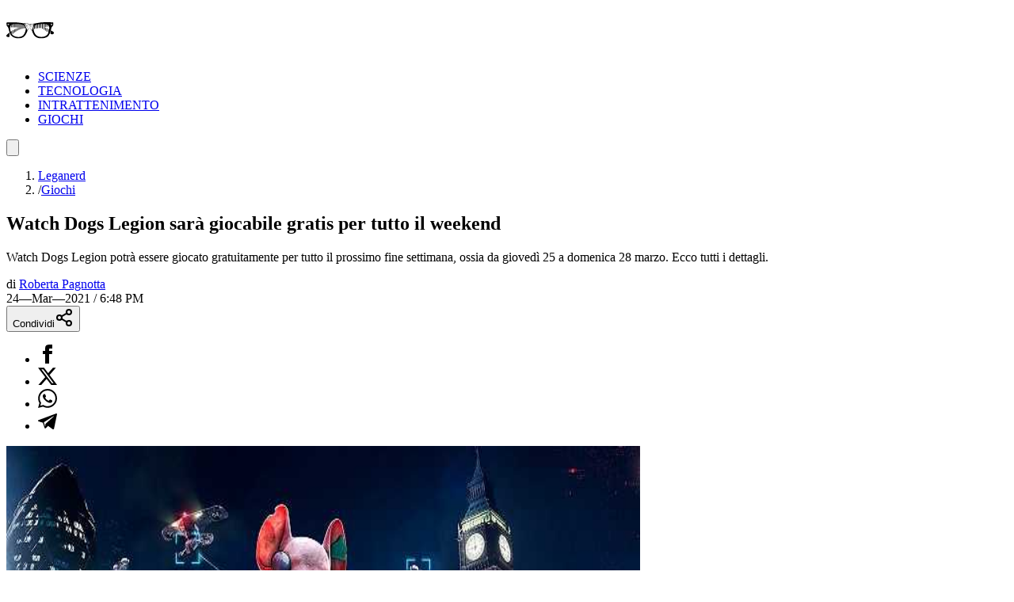

--- FILE ---
content_type: text/html; charset=utf-8
request_url: https://leganerd.com/2021/03/24/watch-dogs-legion-sara-giocabile-gratis-per-tutto-il-weekend/
body_size: 19950
content:
<!DOCTYPE html><html lang="it" class="__variable_acf798 __variable_81c79c bg-white xl:bg-neutral-100 dark:bg-neutral-900 dark:xl:bg-neutral-800"><head><meta charSet="utf-8"/><meta name="viewport" content="width=device-width, initial-scale=1"/><link rel="preload" as="image" imageSrcSet="https://leganerd.com/wp-content/uploads/2021/03/apps.27631.65664549497403424.83d4eaf7-af3c-4010-92c1-94e32f4c2cd9.jpg?width=384&amp;quality=50 384w, https://leganerd.com/wp-content/uploads/2021/03/apps.27631.65664549497403424.83d4eaf7-af3c-4010-92c1-94e32f4c2cd9.jpg?width=640&amp;quality=50 640w, https://leganerd.com/wp-content/uploads/2021/03/apps.27631.65664549497403424.83d4eaf7-af3c-4010-92c1-94e32f4c2cd9.jpg?width=750&amp;quality=50 750w, https://leganerd.com/wp-content/uploads/2021/03/apps.27631.65664549497403424.83d4eaf7-af3c-4010-92c1-94e32f4c2cd9.jpg?width=828&amp;quality=50 828w, https://leganerd.com/wp-content/uploads/2021/03/apps.27631.65664549497403424.83d4eaf7-af3c-4010-92c1-94e32f4c2cd9.jpg?width=1080&amp;quality=50 1080w, https://leganerd.com/wp-content/uploads/2021/03/apps.27631.65664549497403424.83d4eaf7-af3c-4010-92c1-94e32f4c2cd9.jpg?width=1200&amp;quality=50 1200w, https://leganerd.com/wp-content/uploads/2021/03/apps.27631.65664549497403424.83d4eaf7-af3c-4010-92c1-94e32f4c2cd9.jpg?width=1920&amp;quality=50 1920w, https://leganerd.com/wp-content/uploads/2021/03/apps.27631.65664549497403424.83d4eaf7-af3c-4010-92c1-94e32f4c2cd9.jpg?width=2048&amp;quality=50 2048w, https://leganerd.com/wp-content/uploads/2021/03/apps.27631.65664549497403424.83d4eaf7-af3c-4010-92c1-94e32f4c2cd9.jpg?width=3840&amp;quality=50 3840w" imageSizes="(max-width: 768px) 100vw, 50vw"/><link rel="stylesheet" href="/_next/static/css/0fb1a6b4c5d128c4.css" data-precedence="next"/><link rel="stylesheet" href="/_next/static/css/6cc34079a994665a.css" data-precedence="next"/><link rel="stylesheet" href="/_next/static/css/d20dde9fd6ab6115.css" data-precedence="next"/><link rel="preload" as="script" fetchPriority="low" href="/_next/static/chunks/webpack-2c7c84046606295b.js"/><script src="/_next/static/chunks/4bd1b696-51658f15a8df79a3.js" async=""></script><script src="/_next/static/chunks/684-41ef12384cf8112d.js" async=""></script><script src="/_next/static/chunks/main-app-bfa6ff731e6aef5e.js" async=""></script><script src="/_next/static/chunks/574-53c6b95ad7784115.js" async=""></script><script src="/_next/static/chunks/395-826c67203ee907c6.js" async=""></script><script src="/_next/static/chunks/app/layout-22504f787d27af1d.js" async=""></script><script src="/_next/static/chunks/746-0d7ad7faebeb44fe.js" async=""></script><script src="/_next/static/chunks/144-63cd08766aeecac9.js" async=""></script><script src="/_next/static/chunks/app/posts/%5Bslug%5D/page-5c6a066a36b4ba00.js" async=""></script><link rel="preload" href="https://www.googletagmanager.com/gtag/js?id=G-YH4BSFWPEL" as="script"/><meta name="next-size-adjust" content=""/><title>Watch Dogs Legion sarà giocabile gratis per tutto il weekend</title><meta name="description" content="Ubisoft ha annunciato che Watch Dogs Legion sarà giocabile gratuitamente per tutto il prossimo weekend, più precisamente da giovedì 25 a domenica 28"/><meta name="author" content="https://www.facebook.com/roberta.pagnotta"/><meta name="publisher" content="http://facebook.com/leganerd"/><meta name="robots" content="noindex, follow"/><meta name="og:published_time" content="2021-03-24T17:48:50+00:00"/><meta name="og:modified_time" content="2026-01-17T13:22:22.754Z"/><meta name="robots" content="max-snippet:-1, max-image-preview:large"/><link rel="alternate" type="application/rss+xml" href="https://leganerd.com/feed/rss_home/"/><meta property="og:title" content="Watch Dogs Legion sarà giocabile gratis per tutto il weekend"/><meta property="og:description" content="Ubisoft ha annunciato che Watch Dogs Legion sarà giocabile gratuitamente per tutto il prossimo weekend, più precisamente da giovedì 25 a domenica 28"/><meta property="og:url" content="https://leganerd.com/2021/03/24/watch-dogs-legion-sara-giocabile-gratis-per-tutto-il-weekend/"/><meta property="og:site_name" content="Lega Nerd"/><meta property="og:locale" content="it_IT"/><meta property="og:image" content="https://leganerd.com/wp-content/uploads/2021/03/apps.27631.65664549497403424.83d4eaf7-af3c-4010-92c1-94e32f4c2cd9.jpg"/><meta property="og:image:width" content="1200"/><meta property="og:image:height" content="630"/><meta property="og:image:alt" content="Watch Dogs Legion sarà giocabile gratis per tutto il weekend"/><meta property="og:type" content="article"/><meta name="twitter:card" content="summary_large_image"/><meta name="twitter:title" content="Watch Dogs Legion sarà giocabile gratis per tutto il weekend"/><meta name="twitter:description" content="Ubisoft ha annunciato che Watch Dogs Legion sarà giocabile gratuitamente per tutto il prossimo weekend, più precisamente da giovedì 25 a domenica 28"/><meta name="twitter:image" content="https://leganerd.com/wp-content/uploads/2021/03/apps.27631.65664549497403424.83d4eaf7-af3c-4010-92c1-94e32f4c2cd9.jpg"/><meta name="twitter:image:width" content="1200"/><meta name="twitter:image:height" content="630"/><meta name="twitter:image:alt" content="Watch Dogs Legion sarà giocabile gratis per tutto il weekend"/><link rel="icon" href="/favicon.ico" type="image/x-icon" sizes="100x100"/><script>document.querySelectorAll('body link[rel="icon"], body link[rel="apple-touch-icon"]').forEach(el => document.head.appendChild(el))</script><script src="/_next/static/chunks/polyfills-42372ed130431b0a.js" noModule=""></script></head><body class="overflow-x-hidden antialiased" data-page-type="article"><style>#nprogress{pointer-events:none}#nprogress .bar{background:#249934;position:fixed;z-index:1600;top: 0;left:0;width:100%;height:3px}#nprogress .peg{display:block;position:absolute;right:0;width:100px;height:100%;box-shadow:0 0 10px rgba(36, 153, 52, 0.8),0 0 5px rgba(36, 153, 52, 0.8);opacity:1;-webkit-transform:rotate(3deg) translate(0px,-4px);-ms-transform:rotate(3deg) translate(0px,-4px);transform:rotate(3deg) translate(0px,-4px)}#nprogress .spinner{display:block;position:fixed;z-index:1600;top: 15px;right:15px}#nprogress .spinner-icon{width:18px;height:18px;box-sizing:border-box;border:2px solid transparent;border-top-color:#249934;border-left-color:#249934;border-radius:50%;-webkit-animation:nprogress-spinner 400ms linear infinite;animation:nprogress-spinner 400ms linear infinite}.nprogress-custom-parent{overflow:hidden;position:relative}.nprogress-custom-parent #nprogress .bar,.nprogress-custom-parent #nprogress .spinner{position:absolute}@-webkit-keyframes nprogress-spinner{0%{-webkit-transform:rotate(0deg)}100%{-webkit-transform:rotate(360deg)}}@keyframes nprogress-spinner{0%{transform:rotate(0deg)}100%{transform:rotate(360deg)}}</style><script type="speculationrules">{"prerender":[{"where":{"and":[{"href_matches":"/*"},{"not":{"selector_matches":".no-prerender"}},{"not":{"selector_matches":"[rel~=nofollow]"}}]},"eagerness":"moderate"}],"prefetch":[]}</script><div class="wrapper-total xl:before:-rotate-3 relative mx-auto max-w-[1060px]"><div id="personalization_ads"></div><header class="header sticky top-0 left-0 z-40 flex w-full justify-between bg-transparent md:bg-white/90 lg:max-w-[1060px] lg:p-3 dark:md:bg-neutral-900/70"><a class="flex aspect-square h-full w-[60px] items-center justify-center bg-forest-green-700 no-underline" aria-label="Leganerd.com" href="/"><img alt="Leganerd.com" loading="lazy" width="60" height="60" decoding="async" data-nimg="1" class="w-9/12" style="color:transparent" src="/img/logo.svg"/></a><div><ul class="flex h-full items-center justify-center gap-3 xl:gap-6"><li class="inline-block rounded-sm"><a class="block px-2 py-1 font-mono text-base text-forest-green-900 uppercase transition-all hover:underline hover:underline-offset-8 dark:text-white" href="/scienze/">SCIENZE</a></li><li class="inline-block rounded-sm"><a class="block px-2 py-1 font-mono text-base text-forest-green-900 uppercase transition-all hover:underline hover:underline-offset-8 dark:text-white" href="/tecnologie/">TECNOLOGIA</a></li><li class="inline-block rounded-sm"><a class="block px-2 py-1 font-mono text-base text-forest-green-900 uppercase transition-all hover:underline hover:underline-offset-8 dark:text-white" href="/entertainment/">INTRATTENIMENTO</a></li><li class="inline-block rounded-sm"><a class="block px-2 py-1 font-mono text-base text-forest-green-900 uppercase transition-all hover:underline hover:underline-offset-8 dark:text-white" href="/games/">GIOCHI</a></li></ul></div><button type="button" class="group relative flex aspect-square h-full w-[60px] cursor-pointer items-center justify-center before:absolute before:block before:h-3/4 before:w-3/4 before:bg-forest-green-950/75 before:backdrop-blur-xs before:content-[&#x27;&#x27;] focus:outline-hidden md:before:bg-transparent md:before:backdrop-blur-none" id="offcanvas-trigger"><svg class="relative w-7/12 fill-white transition-all group-hover:fill-white md:fill-forest-green-900 dark:md:fill-forest-green-700" clip-rule="evenodd" fill-rule="evenodd" stroke-linejoin="round" stroke-miterlimit="2" viewBox="0 0 24 24" xmlns="http://www.w3.org/2000/svg" role="img" aria-label="menu"><path d="m11 16.745c0-.414.336-.75.75-.75h9.5c.414 0 .75.336.75.75s-.336.75-.75.75h-9.5c-.414 0-.75-.336-.75-.75zm-9-5c0-.414.336-.75.75-.75h18.5c.414 0 .75.336.75.75s-.336.75-.75.75h-18.5c-.414 0-.75-.336-.75-.75zm4-5c0-.414.336-.75.75-.75h14.5c.414 0 .75.336.75.75s-.336.75-.75.75h-14.5c-.414 0-.75-.336-.75-.75z" fill-rule="nonzero"></path></svg></button></header><dialog class="fixed top-0 right-0 z-20 m-0 ml-auto flex min-h-screen w-full max-w-[500px] flex-col bg-forest-green-950 transition-transform duration-300 ease-in-out backdrop:bg-black/50 backdrop:backdrop-blur-xs translate-x-full"><div class="flex items-center justify-between"><div class="pl-4 font-bold font-sofia-extra-condensed text-4xl text-white/10 uppercase leading-none xl:pl-6">Menu</div><button class="flex aspect-square w-[60px] cursor-pointer items-center justify-center text-white focus:outline-hidden" type="button" aria-label="Close menu"><svg xmlns="http://www.w3.org/2000/svg" width="24" height="24" viewBox="0 0 24 24" fill="none" stroke="currentColor" stroke-width="2" stroke-linecap="round" stroke-linejoin="round" class="lucide lucide-x h-full w-6/12 fill-white transition-all group-hover:scale-110"><path d="M18 6 6 18"></path><path d="m6 6 12 12"></path></svg></button></div><nav class="grow font-sofia-extra-condensed"><div class="relative mx-auto my-3 w-[calc(100%-1rem)] xl:w-[calc(100%-2rem)] "><form><input class="h-14 w-full rounded-sm border-2 border-white/10 bg-white/10 p-2 font-roboto-condensed text-white text-xl placeholder:text-white focus:outline focus:outline-white focus:outline-offset-1" type="input" placeholder="Cerca nel sito..." value=""/><button class=" absolute top-0 right-0 flex h-full w-[50px] cursor-pointer items-center justify-center" type="submit" aria-label="Cerca"><svg xmlns="http://www.w3.org/2000/svg" width="30" height="30" viewBox="0 0 24 24" fill="none" stroke="currentColor" stroke-width="2" stroke-linecap="round" stroke-linejoin="round" class="lucide lucide-search text-white"><circle cx="11" cy="11" r="8"></circle><path d="m21 21-4.3-4.3"></path></svg></button></form></div><ul class="list-none p-0"><li class="h-[60px]"><a class="flex h-full items-center px-4 font-bold text-4xl text-white no-underline transition-all hover:text-forest-green-700 xl:px-6" href="/scienze/">SCIENZE</a></li><li class="h-[60px]"><a class="flex h-full items-center px-4 font-bold text-4xl text-white no-underline transition-all hover:text-forest-green-700 xl:px-6" href="/tecnologie/">TECNOLOGIA</a></li><li class="h-[60px]"><a class="flex h-full items-center px-4 font-bold text-4xl text-white no-underline transition-all hover:text-forest-green-700 xl:px-6" href="/entertainment/">INTRATTENIMENTO</a></li><li class="h-[60px]"><a class="flex h-full items-center px-4 font-bold text-4xl text-white no-underline transition-all hover:text-forest-green-700 xl:px-6" href="/games/">GIOCHI</a></li></ul></nav></dialog><script type="application/ld+json">{"@context":"https://schema.org","@graph":[{"@type":"NewsArticle","@id":"https://leganerd.com/2021/03/24/watch-dogs-legion-sara-giocabile-gratis-per-tutto-il-weekend/#article","isPartOf":{"@id":"https://leganerd.com/2021/03/24/watch-dogs-legion-sara-giocabile-gratis-per-tutto-il-weekend/"},"author":{"name":"Roberta Pagnotta","@id":"https://leganerd.com/#/schema/person/3686d109cbcf3b327ad5f0500056039f"},"headline":"Watch Dogs Legion sarà giocabile gratis per tutto il weekend","datePublished":"2021-03-24T17:48:50+00:00","mainEntityOfPage":{"@id":"https://leganerd.com/2021/03/24/watch-dogs-legion-sara-giocabile-gratis-per-tutto-il-weekend/"},"wordCount":377,"publisher":{"@id":"https://leganerd.com/#organization"},"image":{"@id":"https://leganerd.com/2021/03/24/watch-dogs-legion-sara-giocabile-gratis-per-tutto-il-weekend/#primaryimage"},"thumbnailUrl":"https://leganerd.com/wp-content/uploads/2021/03/apps.27631.65664549497403424.83d4eaf7-af3c-4010-92c1-94e32f4c2cd9.jpg","keywords":["ubisoft","Watch Dogs Legion"],"articleSection":["Giochi","Videogames"],"inLanguage":"it-IT"},{"@type":"WebPage","@id":"https://leganerd.com/2021/03/24/watch-dogs-legion-sara-giocabile-gratis-per-tutto-il-weekend/","url":"https://leganerd.com/2021/03/24/watch-dogs-legion-sara-giocabile-gratis-per-tutto-il-weekend/","name":"Watch Dogs Legion sarà giocabile gratis per tutto il weekend","isPartOf":{"@id":"https://leganerd.com/#website"},"primaryImageOfPage":{"@id":"https://leganerd.com/2021/03/24/watch-dogs-legion-sara-giocabile-gratis-per-tutto-il-weekend/#primaryimage"},"image":{"@id":"https://leganerd.com/2021/03/24/watch-dogs-legion-sara-giocabile-gratis-per-tutto-il-weekend/#primaryimage"},"thumbnailUrl":"https://leganerd.com/wp-content/uploads/2021/03/apps.27631.65664549497403424.83d4eaf7-af3c-4010-92c1-94e32f4c2cd9.jpg","datePublished":"2021-03-24T17:48:50+00:00","description":"Ubisoft ha annunciato che Watch Dogs Legion sarà giocabile gratuitamente per tutto il prossimo weekend, più precisamente da giovedì 25 a domenica 28","breadcrumb":{"@id":"https://leganerd.com/2021/03/24/watch-dogs-legion-sara-giocabile-gratis-per-tutto-il-weekend/#breadcrumb"},"inLanguage":"it-IT","potentialAction":[{"@type":"ReadAction","target":["https://leganerd.com/2021/03/24/watch-dogs-legion-sara-giocabile-gratis-per-tutto-il-weekend/"]}]},{"@type":"ImageObject","inLanguage":"it-IT","@id":"https://leganerd.com/2021/03/24/watch-dogs-legion-sara-giocabile-gratis-per-tutto-il-weekend/#primaryimage","url":"https://leganerd.com/wp-content/uploads/2021/03/apps.27631.65664549497403424.83d4eaf7-af3c-4010-92c1-94e32f4c2cd9.jpg","contentUrl":"https://leganerd.com/wp-content/uploads/2021/03/apps.27631.65664549497403424.83d4eaf7-af3c-4010-92c1-94e32f4c2cd9.jpg","width":1280,"height":720},{"@type":"BreadcrumbList","@id":"https://leganerd.com/2021/03/24/watch-dogs-legion-sara-giocabile-gratis-per-tutto-il-weekend/#breadcrumb","itemListElement":[{"@type":"ListItem","position":1,"name":"Leganerd","item":"https://leganerd.com/"},{"@type":"ListItem","position":2,"name":"Giochi","item":"https://leganerd.com/games/"},{"@type":"ListItem","position":3,"name":"Watch Dogs Legion sarà giocabile gratis per tutto il weekend"}]},{"@type":"WebSite","@id":"https://leganerd.com/#website","url":"https://leganerd.com/","name":"Lega Nerd","description":"Social Magazine scritto da nerd.","publisher":{"@id":"https://leganerd.com/#organization"},"potentialAction":[{"@type":"SearchAction","target":{"@type":"EntryPoint","urlTemplate":"https://leganerd.com/?s={search_term_string}"},"query-input":{"@type":"PropertyValueSpecification","valueRequired":true,"valueName":"search_term_string"}}],"inLanguage":"it-IT"},{"@type":"Organization","@id":"https://leganerd.com/#organization","name":"Lega Nerd","url":"https://leganerd.com/","logo":{"@type":"ImageObject","inLanguage":"it-IT","@id":"https://leganerd.com/#/schema/logo/image/","url":"https://leganerd.com/wp-content/uploads/2019/10/21430314_10155678660283711_1238198778921595185_n.jpg","contentUrl":"https://leganerd.com/wp-content/uploads/2019/10/21430314_10155678660283711_1238198778921595185_n.jpg","width":500,"height":500,"caption":"Lega Nerd"},"image":{"@id":"https://leganerd.com/#/schema/logo/image/"},"sameAs":["http://facebook.com/leganerd","https://x.com/leganerd","https://www.instagram.com/leganerdgram/","https://www.linkedin.com/company/lega-nerd","https://www.pinterest.com/leganerd/","https://www.youtube.com/user/leganerdlive"]},{"@type":"Person","@id":"https://leganerd.com/#/schema/person/3686d109cbcf3b327ad5f0500056039f","name":"Roberta Pagnotta","image":{"@type":"ImageObject","inLanguage":"it-IT","@id":"https://leganerd.com/#/schema/person/image/","url":"https://secure.gravatar.com/avatar/0c64537269ad27d61cffff1fbbfac1771b1238f12bfcdffd56db59b460b458d5?s=96&d=mm&r=g","contentUrl":"https://secure.gravatar.com/avatar/0c64537269ad27d61cffff1fbbfac1771b1238f12bfcdffd56db59b460b458d5?s=96&d=mm&r=g","caption":"Roberta Pagnotta"},"sameAs":["https://www.facebook.com/roberta.pagnotta","https://www.instagram.com/__momoka/","https://x.com/https://twitter.com/MomokaReviews"],"url":"https://leganerd.com/author/momoka_/"}]}</script><article class="mx-auto max-w-[1060px] bg-white dark:bg-neutral-900"><div class="before:-z-1 mx-auto px-4 pt-4 pb-6 sm:px-6 md:pt-8 xl:px-8 "><nav class="mb-4 font-roboto-condensed text-gray-600 text-sm md:px-8 dark:text-white/80" aria-label="Breadcrumb"><ol class="flex flex-wrap gap-2"><li class="transition-colors hover:text-forest-green-800 dark:hover:text-forest-green-600"><a href="/">Leganerd</a></li><li class="flex items-center gap-2"><span class="text-gray-400 dark:text-white/50">/</span><a class="max-w-[120px] xs:max-w-[200px] truncate transition-colors hover:text-forest-green-800 sm:max-w-none dark:hover:text-forest-green-600" href="/games/">Giochi</a></li></ol></nav><h1 class="mb-4 w-full font-bold font-sofia-extra-condensed text-neutral-800 leading-none [font-size:min(12vw,_100px)] sm:text-5xl md:px-8 md:text-6xl dark:text-white">Watch Dogs Legion sarà giocabile gratis per tutto il weekend</h1><p class="mb-4 font-roboto-condensed text-gray-600 [font-size:min(5.5vw,_1.75rem)] md:px-8 md:text-2xl dark:text-white/70">Watch Dogs Legion potrà essere giocato gratuitamente per tutto il prossimo fine settimana, ossia da giovedì 25 a domenica 28 marzo. Ecco tutti i dettagli.

</p><div class="mb-4 font-roboto-condensed text-sm uppercase sm:flex sm:items-center sm:justify-between md:px-8"><div class="mb-4 sm:mb-0"><div class="mr-3 inline-block text-gray-800 text-xs dark:text-white">di<!-- --> <a href="/author/momoka_/"><span class="inline-block border-b-2 border-b-gray-400/60 text-gray-800 leading-none hover:text-forest-green-800 dark:text-white dark:hover:text-forest-green-600">Roberta Pagnotta</span></a></div><span class="me-0 me-md-3 text-xs mt-2 dark:text-white"><time dateTime="2021-03-24T18:48:50">24—Mar—2021 / 6:48 PM</time></span></div><div class="mb-4 sm:mb-0"><div class="block"><button type="button" class="flex w-full cursor-pointer items-center justify-center gap-2 bg-forest-green-700 px-10 py-2 font-bold font-roboto-condensed text-white text-xl uppercase leading-none transition-all hover:bg-forest-green-800 dark:text-neutral-800" aria-label="Condividi">Condividi<svg xmlns="http://www.w3.org/2000/svg" width="24" height="24" viewBox="0 0 24 24" fill="none" stroke="currentColor" stroke-width="2" stroke-linecap="round" stroke-linejoin="round" class="lucide lucide-share2 text-white dark:text-neutral-800"><circle cx="18" cy="5" r="3"></circle><circle cx="6" cy="12" r="3"></circle><circle cx="18" cy="19" r="3"></circle><line x1="8.59" x2="15.42" y1="13.51" y2="17.49"></line><line x1="15.41" x2="8.59" y1="6.51" y2="10.49"></line></svg></button><div class="relative items-center hidden"><ul class="m-0 flex gap-2 leading-none"><li><a class="flex h-10 w-10 items-center justify-center rounded-full transition-all hover:bg-gray-100 dark:border-none dark:hover:bg-gray-200/10" href="https://www.facebook.com/dialog/share?app_id=590391688847782&amp;href=&amp;redirect_uri=" aria-label="Condividi su Facebook" target="_blank" rel="noreferrer"><img alt="Condividi su Facebook" loading="lazy" width="24" height="24" decoding="async" data-nimg="1" class="h-[24px] w-auto dark:invert" style="color:transparent" src="/img/ico-facebook.svg"/></a></li><li><a class="flex h-10 w-10 items-center justify-center rounded-full transition-all hover:bg-gray-100 dark:border-none dark:hover:bg-gray-200/10" href="https://x.com/intent/tweet?url=" aria-label="Condividi su X" target="_blank" rel="noreferrer"><img alt="Condividi su X" loading="lazy" width="24" height="24" decoding="async" data-nimg="1" class="h-[24px] w-auto dark:invert" style="color:transparent" src="/img/ico-x.svg"/></a></li><li><a class="flex h-10 w-10 items-center justify-center rounded-full transition-all hover:bg-gray-100 dark:border-none dark:hover:bg-gray-200/10" href="whatsapp://send?text=" aria-label="Condividi su Whatsapp" target="_blank" rel="noreferrer"><img alt="Condividi su Whatsapp" loading="lazy" width="24" height="24" decoding="async" data-nimg="1" class="h-[24px] w-auto dark:invert" style="color:transparent" src="/img/ico-whatsapp.svg"/></a></li><li><a class="flex h-10 w-10 items-center justify-center rounded-full transition-all hover:bg-gray-100 dark:border-none dark:hover:bg-gray-200/10" href="https://t.me/share/url?url=&amp;text=Watch%20Dogs%20Legion%20sar%C3%A0%20giocabile%20gratis%20per%20tutto%20il%20weekend" aria-label="Condividi su Telegram" target="_blank" rel="noreferrer"><img alt="Condividi su Telegram" loading="lazy" width="24" height="24" decoding="async" data-nimg="1" class="h-[24px] w-auto dark:invert" style="color:transparent" src="/img/ico-telegram.svg"/></a></li></ul></div></div></div></div><div class="mb-5 aspect-video w-full"><img alt="Watch Dogs Legion sarà giocabile gratis per tutto il weekend" loading="eager" width="800" height="600" decoding="async" data-nimg="1" class="block h-full w-full object-cover" style="color:transparent" sizes="(max-width: 768px) 100vw, 50vw" srcSet="https://leganerd.com/wp-content/uploads/2021/03/apps.27631.65664549497403424.83d4eaf7-af3c-4010-92c1-94e32f4c2cd9.jpg?width=384&amp;quality=50 384w, https://leganerd.com/wp-content/uploads/2021/03/apps.27631.65664549497403424.83d4eaf7-af3c-4010-92c1-94e32f4c2cd9.jpg?width=640&amp;quality=50 640w, https://leganerd.com/wp-content/uploads/2021/03/apps.27631.65664549497403424.83d4eaf7-af3c-4010-92c1-94e32f4c2cd9.jpg?width=750&amp;quality=50 750w, https://leganerd.com/wp-content/uploads/2021/03/apps.27631.65664549497403424.83d4eaf7-af3c-4010-92c1-94e32f4c2cd9.jpg?width=828&amp;quality=50 828w, https://leganerd.com/wp-content/uploads/2021/03/apps.27631.65664549497403424.83d4eaf7-af3c-4010-92c1-94e32f4c2cd9.jpg?width=1080&amp;quality=50 1080w, https://leganerd.com/wp-content/uploads/2021/03/apps.27631.65664549497403424.83d4eaf7-af3c-4010-92c1-94e32f4c2cd9.jpg?width=1200&amp;quality=50 1200w, https://leganerd.com/wp-content/uploads/2021/03/apps.27631.65664549497403424.83d4eaf7-af3c-4010-92c1-94e32f4c2cd9.jpg?width=1920&amp;quality=50 1920w, https://leganerd.com/wp-content/uploads/2021/03/apps.27631.65664549497403424.83d4eaf7-af3c-4010-92c1-94e32f4c2cd9.jpg?width=2048&amp;quality=50 2048w, https://leganerd.com/wp-content/uploads/2021/03/apps.27631.65664549497403424.83d4eaf7-af3c-4010-92c1-94e32f4c2cd9.jpg?width=3840&amp;quality=50 3840w" src="https://leganerd.com/wp-content/uploads/2021/03/apps.27631.65664549497403424.83d4eaf7-af3c-4010-92c1-94e32f4c2cd9.jpg?width=3840&amp;quality=50"/></div><div class="mx-auto md:px-8 lg:px-28 xl:px-40"><div class="content">
<p>Ubisoft ha annunciato che <strong>Watch Dogs Legion</strong> sarà <strong>giocabile gratuitamente</strong> per tutto il prossimo weekend, più precisamente da giovedì 25 a domenica 28 marzo. Già dalle ore 18:00 di oggi, inoltre, sarà possibile precaricare il gioco, così da non sottrarre tempo prezioso al periodo di prova.</p>
<p>Ma non è tutto: l’offerta relativa a Watch Dogs Legion, non si limiterà semplicemente al periodo di prova gratuito. Il gioco sarà inoltre disponibile anche<strong> a prezzo scontato</strong> su tutte le piattaforme, con tagli che arriveranno<a href="https://www.ubisoft.com/it-it/game/watch-dogs/legion/buy" target="_blank" rel="noopener external noreferrer"> fino al 67%</a> sul prezzo pieno. I progressi ottenuti durante il weekend di prova gratuito potranno essere conservati da tutti coloro che decideranno di acquistare l’esperienza completa.</p>
<p><em>Potrebbe interessarti anche:</em></p>

<p> </p>
<p>Di seguito tutti i dettagli dal comunicato stampa ufficiale:</p>
<p><em>Ubisoft annuncia che Watch Dogs: Legion sarà disponibile gratuitamente dal 25 al 29 marzo sulle piattaforme Xbox One, Xbox Series X | S, PlayStation 4, PlayStation 5, Epic Games Store e Ubisoft Store per Windows PC. Inoltre, domani sarà disponibile il pre-load.</em></p>
<p><em>Tutti i personaggi della Londra del futuro saranno reclutabili e giocabili durante il Weekend di Prova Gratuita sia nella modalità single-player che in quelle online. I giocatori potranno esplorare tutte le attività dell’open world, come giocare a freccette al pub locale e partecipare a combattimenti a mani nude, così come esplorare metà degli otto quartieri, tra cui City of London e Islington &amp; Hackney. Inoltre, i giocatori potranno scoprire la verità sulla missione Skye Larsen.</em></p>
<p><em>I giocatori che vorranno continuare la loro lotta potranno conservare i risultati conseguiti nel gioco e ottenere sconti per Watch Dogs: Legion e per i pass stagionali su differenti piattaforme:</em></p>
<p><em>Xbox: dal 23 marzo al 15 aprile, 50% di sconto sulle edizioni Standard e Ultimate.</em></p>
<p><em>PlayStation: dal 24 al 31 marzo, 50% di sconto sulle edizioni Standard e Ultimate e 25% di sconto per il pass stagionale.</em></p>
<p><em>Ubisoft Store per Windows PC: dal 18 marzo al 9 aprile, 50% di sconto sulle edizioni Standard, Gold &amp; Ultimate e 25% di sconto per il pass stagionale.</em></p>
<p><em>Epic Games Store per PC Windows: dal 25 marzo all’8 aprile, 50% di sconto sulle edizioni Standard, Gold &amp; Ultimate e 25% di sconto per il pass stagionale.</em></p>
<p><em>Stadia: dal 25 al 29 marzo, 50% di sconto sulle edizioni Standard, Gold &amp; Ultimate e 25% di sconto per il pass stagionale.</em></p>
<p> </p>
</div></div></div><div class="mt-8 px-4 text-center font-bold font-sofia-extra-condensed text-3xl text-forest-green-700 uppercase md:text-5xl">Ti potrebbero interessare</div><div class="mx-auto flex max-w-[1060px] flex-col gap-6 p-6 md:flex-row md:overflow-auto lg:grid lg:grid-cols-3"><article class="group relative flex flex-col shrink-0 md:w-72 lg:w-full"><div class="relative aspect-4/3 w-full overflow-hidden"><img alt="Adolescenti e benessere emotivo: una semplice abitudine fa la differenza" loading="lazy" width="450" height="0" decoding="async" data-nimg="1" class="block h-full w-full object-cover transition-all group-hover:scale-110" style="color:transparent" srcSet="https://leganerd.com/wp-content/uploads/2026/01/adolescente-che-dorme-fino-a-tardi-durante-il-fine-settimana.jpg?width=640&amp;quality=75 1x, https://leganerd.com/wp-content/uploads/2026/01/adolescente-che-dorme-fino-a-tardi-durante-il-fine-settimana.jpg?width=1080&amp;quality=75 2x" src="https://leganerd.com/wp-content/uploads/2026/01/adolescente-che-dorme-fino-a-tardi-durante-il-fine-settimana.jpg?width=1080&amp;quality=75"/></div><div class="-mt-20 z-1 mx-auto flex w-11/12 flex-col items-start gap-3 bg-white px-[5vw] pt-[5vw] pb-[2.5vw] md:p-6 dark:bg-neutral-800"><span class="inline-block border-b-2 border-b-forest-green-700 pr-4 pb-1 font-bold font-sofia-extra-condensed text-forest-green-700 uppercase leading-none">Scienze</span><div class="font-bold font-sofia-extra-condensed [font-size:min(7vw,_2rem)] md:text-3xl"><a aria-label="Adolescenti e benessere emotivo: una semplice abitudine fa la differenza" class="block text-neutral-800 leading-none transition-all after:absolute after:top-0 after:left-0 after:block after:h-full after:w-full after:content-[&#x27;&#x27;] group-hover:text-forest-green-800 dark:text-white" href="/2026/01/08/adolescenti-e-benessere-emotivo-una-semplice-abitudine-fa-la-differenza/">Adolescenti e benessere emotivo: una semplice abitudine fa la differenza</a></div><a href="/author/daniela_giannace/"><span class="relative border-t-2 border-t-forest-green-700 pt-2 pr-4 font-sofia-extra-condensed text-base text-forest-green-700 uppercase">DI <span class="font-bold">Daniela Giannace</span></span></a></div></article><article class="group relative flex flex-col shrink-0 md:w-72 lg:w-full"><div class="relative aspect-4/3 w-full overflow-hidden"><img alt="Il Pentagono ha un nuovo cannone laser portatile per distruggere i droni" loading="lazy" width="450" height="0" decoding="async" data-nimg="1" class="block h-full w-full object-cover transition-all group-hover:scale-110" style="color:transparent" srcSet="https://leganerd.com/wp-content/uploads/2026/01/sistema-locust.jpg?width=640&amp;quality=75 1x, https://leganerd.com/wp-content/uploads/2026/01/sistema-locust.jpg?width=1080&amp;quality=75 2x" src="https://leganerd.com/wp-content/uploads/2026/01/sistema-locust.jpg?width=1080&amp;quality=75"/></div><div class="-mt-20 z-1 mx-auto flex w-11/12 flex-col items-start gap-3 bg-white px-[5vw] pt-[5vw] pb-[2.5vw] md:p-6 dark:bg-neutral-800"><span class="inline-block border-b-2 border-b-forest-green-700 pr-4 pb-1 font-bold font-sofia-extra-condensed text-forest-green-700 uppercase leading-none">Tecnologia</span><div class="font-bold font-sofia-extra-condensed [font-size:min(7vw,_2rem)] md:text-3xl"><a aria-label="Il Pentagono ha un nuovo cannone laser portatile per distruggere i droni" class="block text-neutral-800 leading-none transition-all after:absolute after:top-0 after:left-0 after:block after:h-full after:w-full after:content-[&#x27;&#x27;] group-hover:text-forest-green-800 dark:text-white" href="/2026/01/08/il-pentagono-ha-un-nuovo-cannone-laser-portatile-per-distruggere-i-droni/">Il Pentagono ha un nuovo cannone laser portatile per distruggere i droni</a></div><a href="/author/umberto-stentella/"><span class="relative border-t-2 border-t-forest-green-700 pt-2 pr-4 font-sofia-extra-condensed text-base text-forest-green-700 uppercase">DI <span class="font-bold">Umberto Stentella</span></span></a></div></article><article class="group relative flex flex-col shrink-0 md:w-72 lg:w-full"><div class="relative aspect-4/3 w-full overflow-hidden"><img alt="Speranze contro il cancro: un composto fungino è stato sintetizzato per la prima volta dopo 55 anni" loading="lazy" width="450" height="0" decoding="async" data-nimg="1" class="block h-full w-full object-cover transition-all group-hover:scale-110" style="color:transparent" srcSet="https://leganerd.com/wp-content/uploads/2026/01/composto-fungino-antitumorale.jpg?width=640&amp;quality=75 1x, https://leganerd.com/wp-content/uploads/2026/01/composto-fungino-antitumorale.jpg?width=1080&amp;quality=75 2x" src="https://leganerd.com/wp-content/uploads/2026/01/composto-fungino-antitumorale.jpg?width=1080&amp;quality=75"/></div><div class="-mt-20 z-1 mx-auto flex w-11/12 flex-col items-start gap-3 bg-white px-[5vw] pt-[5vw] pb-[2.5vw] md:p-6 dark:bg-neutral-800"><span class="inline-block border-b-2 border-b-forest-green-700 pr-4 pb-1 font-bold font-sofia-extra-condensed text-forest-green-700 uppercase leading-none">Scienze</span><div class="font-bold font-sofia-extra-condensed [font-size:min(7vw,_2rem)] md:text-3xl"><a aria-label="Speranze contro il cancro: un composto fungino è stato sintetizzato per la prima volta dopo 55 anni" class="block text-neutral-800 leading-none transition-all after:absolute after:top-0 after:left-0 after:block after:h-full after:w-full after:content-[&#x27;&#x27;] group-hover:text-forest-green-800 dark:text-white" href="/2026/01/08/speranze-contro-il-cancro-un-composto-fungino-e-stato-sintetizzato-per-la-prima-volta-dopo-55-anni/">Speranze contro il cancro: un composto fungino è stato sintetizzato per la prima volta dopo 55 anni</a></div><a href="/author/daniela_giannace/"><span class="relative border-t-2 border-t-forest-green-700 pt-2 pr-4 font-sofia-extra-condensed text-base text-forest-green-700 uppercase">DI <span class="font-bold">Daniela Giannace</span></span></a></div></article></div></article><!--$--><!--/$--><!--$--><!--/$--><footer class="footer-leganerd mx-auto flex w-full max-w-[1060px] flex-col items-center justify-center gap-4 bg-gray-200 px-4 py-12 text-white md:min-h-0 lg:flex-row lg:px-10 dark:bg-neutral-900"><div class="flex flex-col items-center justify-start gap-3 lg:basis-1/4"><div class="mb-3 aspect-[184.2/50] h-[50px] bg-[url(&#x27;/img/logo-footer.svg&#x27;)] bg-no-repeat dark:bg-[url(&#x27;/img/logo-footer-white.svg&#x27;)]"></div><ul class="mb-3 flex justify-center gap-4"><li class="list-inline-item"><a aria-label="facebook" rel="noreferrer noopener nofollow" target="_blank" href="https://www.facebook.com/leganerd"><img alt="facebook" loading="lazy" width="24" height="24" decoding="async" data-nimg="1" class="h-[24px] w-auto dark:invert" style="color:transparent" src="/img/ico-facebook.svg"/></a></li><li class="list-inline-item"><a aria-label="X" rel="noreferrer noopener nofollow external" target="_blank" href="https://x.com/leganerd"><img alt="X" loading="lazy" width="24" height="24" decoding="async" data-nimg="1" class="h-[24px] w-auto dark:invert" style="color:transparent" src="/img/ico-x.svg"/></a></li><li class="list-inline-item"><a aria-label="instagram" rel="noreferrer noopener nofollow external" target="_blank" href="https://www.instagram.com/leganerd"><img alt="Instagram" loading="lazy" width="24" height="24" decoding="async" data-nimg="1" class="h-[24px] w-auto dark:invert" style="color:transparent" src="/img/ico-instagram.svg"/></a></li><li class="list-inline-item"><a aria-label="feed" href="https://leganerd.com/feed/rss_home"><img alt="Feed RSS" loading="lazy" width="24" height="24" decoding="async" data-nimg="1" class="h-[24px] w-auto dark:invert" style="color:transparent" src="/img/ico-feed-rss.svg"/></a></li></ul></div><div class="flex w-full flex-col gap-3 font-roboto-condensed lg:basis-3/4"><div class="flex flex-col gap-3 border-forest-green-700 border-y py-3 text-center text-gray-900 lg:text-left"><div class="dark:text-white">Lega Nerd tratta ogni argomento e novità potenzialmente interessante e curioso. Il nostro pubblico è composto da nerd o più semplicemente da persone che hanno voglia di scoprire e imparare sempre cose nuove. Lega Nerd è uno dei principali punti di riferimento della cultura nerd / geek in Italia.</div><div class="flex flex-wrap justify-center gap-x-3 gap-y-2 pb-5 lg:justify-start"><a class="text-center text-sm underline dark:text-white" aria-label="Informativa sui cookie" rel="nofollow noindex" href="https://leganerd.com/cookie-policy/" data-wpel-link="internal">Informativa sui cookie</a><a class="text-center text-sm underline dark:text-white" aria-label="Privacy Policy" rel="nofollow noindex" href="https://leganerd.com/privacy-policy/" data-wpel-link="internal">Privacy Policy</a><a class="text-center text-sm underline dark:text-white" aria-label="Contatti" rel="nofollow" href="https://leganerd.com/contattaci/" data-wpel-link="internal">Contatti</a><a class="text-center text-sm underline dark:text-white" aria-label="Lavora con noi" rel="nofollow noopener noreferrer" href="https://www.netaddiction.it/lavora-con-noi/" data-wpel-link="exclude" target="_blank">Lavora con noi</a><button class="text-center text-sm underline dark:text-white" aria-label="Aggiorna le impostazioni di tracciamento della pubblicità" type="button">Aggiorna le impostazioni di tracciamento della pubblicità</button><a class="text-center text-sm underline dark:text-white" aria-label="Manage Utiq" rel="nofollow noopener noreferrer" href="/gestisci-utiq/">Gestisci Utiq</a></div></div><div class="text-center text-gray-900 text-xs lg:text-left dark:text-white">© <!-- -->2026<!-- --> NetAddiction Srl - P.iva: 01206540559 - Sede Legale: Piazza Europa, 19 - 05100 Terni (TR) Italy</div></div></footer></div><script src="/_next/static/chunks/webpack-2c7c84046606295b.js" async=""></script><script>(self.__next_f=self.__next_f||[]).push([0])</script><script>self.__next_f.push([1,"1:\"$Sreact.fragment\"\n3:I[7555,[],\"\"]\n4:I[1295,[],\"\"]\n6:I[9665,[],\"MetadataBoundary\"]\n8:I[9665,[],\"OutletBoundary\"]\nb:I[4911,[],\"AsyncMetadataOutlet\"]\nd:I[9665,[],\"ViewportBoundary\"]\nf:I[6614,[],\"\"]\n10:\"$Sreact.suspense\"\n11:I[4911,[],\"AsyncMetadata\"]\n13:I[4638,[\"574\",\"static/chunks/574-53c6b95ad7784115.js\",\"395\",\"static/chunks/395-826c67203ee907c6.js\",\"177\",\"static/chunks/app/layout-22504f787d27af1d.js\"],\"\"]\n15:I[6472,[\"574\",\"static/chunks/574-53c6b95ad7784115.js\",\"395\",\"static/chunks/395-826c67203ee907c6.js\",\"177\",\"static/chunks/app/layout-22504f787d27af1d.js\"],\"DeviceProvider\"]\n17:I[2936,[\"574\",\"static/chunks/574-53c6b95ad7784115.js\",\"395\",\"static/chunks/395-826c67203ee907c6.js\",\"177\",\"static/chunks/app/layout-22504f787d27af1d.js\"],\"default\"]\n18:I[6259,[\"574\",\"static/chunks/574-53c6b95ad7784115.js\",\"746\",\"static/chunks/746-0d7ad7faebeb44fe.js\",\"144\",\"static/chunks/144-63cd08766aeecac9.js\",\"858\",\"static/chunks/app/posts/%5Bslug%5D/page-5c6a066a36b4ba00.js\"],\"GoogleAnalytics\"]\n19:I[9243,[\"574\",\"static/chunks/574-53c6b95ad7784115.js\",\"746\",\"static/chunks/746-0d7ad7faebeb44fe.js\",\"144\",\"static/chunks/144-63cd08766aeecac9.js\",\"858\",\"static/chunks/app/posts/%5Bslug%5D/page-5c6a066a36b4ba00.js\"],\"\"]\n1a:I[6924,[\"574\",\"static/chunks/574-53c6b95ad7784115.js\",\"395\",\"static/chunks/395-826c67203ee907c6.js\",\"177\",\"static/chunks/app/layout-22504f787d27af1d.js\"],\"default\"]\n1b:I[4260,[\"574\",\"static/chunks/574-53c6b95ad7784115.js\",\"395\",\"static/chunks/395-826c67203ee907c6.js\",\"177\",\"static/chunks/app/layout-22504f787d27af1d.js\"],\"default\"]\n1c:I[8966,[\"574\",\"static/chunks/574-53c6b95ad7784115.js\",\"395\",\"static/chunks/395-826c67203ee907c6.js\",\"177\",\"static/chunks/app/layout-22504f787d27af1d.js\"],\"default\"]\n1d:I[3063,[\"574\",\"static/chunks/574-53c6b95ad7784115.js\",\"746\",\"static/chunks/746-0d7ad7faebeb44fe.js\",\"144\",\"static/chunks/144-63cd08766aeecac9.js\",\"858\",\"static/chunks/app/posts/%5Bslug%5D/page-5c6a066a36b4ba00.js\"],\"Image\"]\n1e:I[7489,[\"574\",\"static/chunks/574-53c6b95ad7784115.js\",\"746\",\"static/chunks/746-0d7ad7faebeb44fe.js\",\""])</script><script>self.__next_f.push([1,"144\",\"static/chunks/144-63cd08766aeecac9.js\",\"858\",\"static/chunks/app/posts/%5Bslug%5D/page-5c6a066a36b4ba00.js\"],\"default\"]\n1f:I[6874,[\"574\",\"static/chunks/574-53c6b95ad7784115.js\",\"746\",\"static/chunks/746-0d7ad7faebeb44fe.js\",\"144\",\"static/chunks/144-63cd08766aeecac9.js\",\"858\",\"static/chunks/app/posts/%5Bslug%5D/page-5c6a066a36b4ba00.js\"],\"\"]\n20:I[5909,[\"574\",\"static/chunks/574-53c6b95ad7784115.js\",\"395\",\"static/chunks/395-826c67203ee907c6.js\",\"177\",\"static/chunks/app/layout-22504f787d27af1d.js\"],\"default\"]\n:HL[\"/_next/static/media/c923033ce5c82fb5-s.p.woff2\",\"font\",{\"crossOrigin\":\"\",\"type\":\"font/woff2\"}]\n:HL[\"/_next/static/media/cddf20da50eef6ec-s.p.woff2\",\"font\",{\"crossOrigin\":\"\",\"type\":\"font/woff2\"}]\n:HL[\"/_next/static/media/dc1a31dd116e0329-s.p.woff2\",\"font\",{\"crossOrigin\":\"\",\"type\":\"font/woff2\"}]\n:HL[\"/_next/static/css/0fb1a6b4c5d128c4.css\",\"style\"]\n:HL[\"/_next/static/css/6cc34079a994665a.css\",\"style\"]\n:HL[\"/_next/static/css/d20dde9fd6ab6115.css\",\"style\"]\n"])</script><script>self.__next_f.push([1,"0:{\"P\":null,\"b\":\"4bu-ox16LhfBUN_ekd544\",\"p\":\"\",\"c\":[\"\",\"2021\",\"03\",\"24\",\"watch-dogs-legion-sara-giocabile-gratis-per-tutto-il-weekend\",\"\"],\"i\":false,\"f\":[[[\"\",{\"children\":[\"posts\",{\"children\":[[\"slug\",\"watch-dogs-legion-sara-giocabile-gratis-per-tutto-il-weekend\",\"d\"],{\"children\":[\"__PAGE__\",{}]}]}]},\"$undefined\",\"$undefined\",true],[\"\",[\"$\",\"$1\",\"c\",{\"children\":[[[\"$\",\"link\",\"0\",{\"rel\":\"stylesheet\",\"href\":\"/_next/static/css/0fb1a6b4c5d128c4.css\",\"precedence\":\"next\",\"crossOrigin\":\"$undefined\",\"nonce\":\"$undefined\"}],[\"$\",\"link\",\"1\",{\"rel\":\"stylesheet\",\"href\":\"/_next/static/css/6cc34079a994665a.css\",\"precedence\":\"next\",\"crossOrigin\":\"$undefined\",\"nonce\":\"$undefined\"}]],\"$L2\"]}],{\"children\":[\"posts\",[\"$\",\"$1\",\"c\",{\"children\":[null,[\"$\",\"$L3\",null,{\"parallelRouterKey\":\"children\",\"error\":\"$undefined\",\"errorStyles\":\"$undefined\",\"errorScripts\":\"$undefined\",\"template\":[\"$\",\"$L4\",null,{}],\"templateStyles\":\"$undefined\",\"templateScripts\":\"$undefined\",\"notFound\":\"$undefined\",\"forbidden\":\"$undefined\",\"unauthorized\":\"$undefined\"}]]}],{\"children\":[[\"slug\",\"watch-dogs-legion-sara-giocabile-gratis-per-tutto-il-weekend\",\"d\"],[\"$\",\"$1\",\"c\",{\"children\":[null,[\"$\",\"$L3\",null,{\"parallelRouterKey\":\"children\",\"error\":\"$undefined\",\"errorStyles\":\"$undefined\",\"errorScripts\":\"$undefined\",\"template\":[\"$\",\"$L4\",null,{}],\"templateStyles\":\"$undefined\",\"templateScripts\":\"$undefined\",\"notFound\":\"$undefined\",\"forbidden\":\"$undefined\",\"unauthorized\":\"$undefined\"}]]}],{\"children\":[\"__PAGE__\",[\"$\",\"$1\",\"c\",{\"children\":[\"$L5\",[\"$\",\"$L6\",null,{\"children\":\"$L7\"}],[[\"$\",\"link\",\"0\",{\"rel\":\"stylesheet\",\"href\":\"/_next/static/css/d20dde9fd6ab6115.css\",\"precedence\":\"next\",\"crossOrigin\":\"$undefined\",\"nonce\":\"$undefined\"}]],[\"$\",\"$L8\",null,{\"children\":[\"$L9\",\"$La\",[\"$\",\"$Lb\",null,{\"promise\":\"$@c\"}]]}]]}],{},null,false]},null,false]},null,false]},null,false],[\"$\",\"$1\",\"h\",{\"children\":[null,[\"$\",\"$1\",\"3hERNkgIcF4zmPNX1C8mH\",{\"children\":[[\"$\",\"$Ld\",null,{\"children\":\"$Le\"}],[\"$\",\"meta\",null,{\"name\":\"next-size-adjust\",\"content\":\"\"}]]}],null]}],false]],\"m\":\"$undefined\",\"G\":[\"$f\",\"$undefined\"],\"s\":false,\"S\":false}\n"])</script><script>self.__next_f.push([1,"7:[\"$\",\"$10\",null,{\"fallback\":null,\"children\":[\"$\",\"$L11\",null,{\"promise\":\"$@12\"}]}]\na:null\n2:[\"$\",\"html\",null,{\"lang\":\"it\",\"className\":\"__variable_acf798 __variable_81c79c bg-white xl:bg-neutral-100 dark:bg-neutral-900 dark:xl:bg-neutral-800\",\"children\":[[\"$\",\"body\",null,{\"className\":\"overflow-x-hidden antialiased\",\"data-page-type\":\"article\",\"children\":[[\"$\",\"$L13\",null,{\"color\":\"#249934\",\"crawlSpeed\":100,\"shadow\":\"0 0 10px rgba(36, 153, 52, 0.8),0 0 5px rgba(36, 153, 52, 0.8)\",\"showSpinner\":false}],[\"$\",\"script\",null,{\"type\":\"speculationrules\",\"dangerouslySetInnerHTML\":{\"__html\":\"{\\\"prerender\\\":[{\\\"where\\\":{\\\"and\\\":[{\\\"href_matches\\\":\\\"/*\\\"},{\\\"not\\\":{\\\"selector_matches\\\":\\\".no-prerender\\\"}},{\\\"not\\\":{\\\"selector_matches\\\":\\\"[rel~=nofollow]\\\"}}]},\\\"eagerness\\\":\\\"moderate\\\"}],\\\"prefetch\\\":[]}\"}}],[\"$\",\"div\",null,{\"className\":\"wrapper-total xl:before:-rotate-3 relative mx-auto max-w-[1060px]\",\"children\":[\"$L14\",[\"$\",\"$L15\",null,{\"isMobile\":false,\"children\":[\"$\",\"$L3\",null,{\"parallelRouterKey\":\"children\",\"error\":\"$undefined\",\"errorStyles\":\"$undefined\",\"errorScripts\":\"$undefined\",\"template\":[\"$\",\"$L4\",null,{}],\"templateStyles\":\"$undefined\",\"templateScripts\":\"$undefined\",\"notFound\":[\"$L16\",[]],\"forbidden\":\"$undefined\",\"unauthorized\":\"$undefined\"}]}],[\"$\",\"$L17\",null,{}]]}],[\"$\",\"$L18\",null,{\"gaId\":\"G-YH4BSFWPEL\"}]]}],[\"$\",\"$L19\",null,{\"id\":\"clickio-script\",\"strategy\":\"lazyOnload\",\"type\":\"text/javascript\",\"src\":\"https://clickiocmp.com/t/consent_242440.js\"}],[\"$\",\"$L1a\",null,{}],[\"$\",\"$L1b\",null,{}],[\"$\",\"$L1c\",null,{}]]}]\n"])</script><script>self.__next_f.push([1,"16:[[\"$\",\"div\",null,{\"className\":\"relative flex flex-col bg-forest-green-900 px-4 pt-[calc(60px+1.5rem)] pb-6 md:px-16 md:py-8 md:pb-16 lg:px-40 xl:mx-auto xl:max-w-[1060px]\",\"children\":[[\"$\",\"h1\",null,{\"className\":\"text-center font-bold font-sofia-extra-condensed text-neutral-800 leading-none [font-size:min(40vw,_15rem)] sm:text-9xl md:text-[15rem] dark:text-white\",\"children\":\"404\"}],[\"$\",\"div\",null,{\"className\":\"text-center font-bold font-sofia-extra-condensed text-5xl text-neutral-800 uppercase [font-size:min(12vw,_5rem)] sm:text-5xl md:text-[4rem] dark:text-white\",\"children\":\"Pagina non trovata\"}],[\"$\",\"div\",null,{\"className\":\"pt-5 text-center font-roboto-condensed text-neutral-800 text-xl md:text-2xl xl:text-white dark:text-white/50\",\"children\":\"Non siamo riusciti a trovare la pagina che stavi cercando. Prova a leggere uno dei nostri ultimi articoli.\"}],[\"$\",\"div\",null,{\"className\":\"mt-5 flex justify-center md:hidden\",\"children\":[\"$\",\"svg\",null,{\"ref\":\"$undefined\",\"xmlns\":\"http://www.w3.org/2000/svg\",\"width\":24,\"height\":24,\"viewBox\":\"0 0 24 24\",\"fill\":\"none\",\"stroke\":\"currentColor\",\"strokeWidth\":1.5,\"strokeLinecap\":\"round\",\"strokeLinejoin\":\"round\",\"className\":\"lucide lucide-chevron-down h-14 w-14 animate-[bounce_3s_ease-in-out_infinite] text-white/50\",\"children\":[[\"$\",\"path\",\"qrunsl\",{\"d\":\"m6 9 6 6 6-6\"}],\"$undefined\"]}]}]]}],[\"$\",\"div\",null,{\"className\":\"mx-auto flex max-w-[1060px] flex-col pb-20 xl:gap-6\",\"children\":[\"$\",\"div\",null,{\"className\":\"flex flex-col gap-2 px-3 pt-3 md:px-6 md:pt-6\",\"children\":[\"$\",\"div\",null,{\"className\":\"grid grid-cols-1 gap-4 md:grid-cols-2 lg:grid-cols-3 xl:p-0\",\"children\":[[\"$\",\"article\",\"cG9zdDo5NDQ4NTE=\",{\"className\":\"group relative flex flex-col\",\"children\":[[\"$\",\"div\",null,{\"className\":\"relative aspect-4/3 w-full overflow-hidden\",\"children\":[\"$\",\"$L1d\",null,{\"src\":\"https://leganerd.com/wp-content/uploads/2026/01/T-rex.jpg\",\"width\":500,\"height\":0,\"alt\":\"T‑rex, nuove analisi delle ossa: la curva di crescita è molto diversa dal previsto\",\"className\":\"block h-full w-full object-cover transition-all group-hover:scale-110\",\"loading\":\"lazy\",\"loader\":\"$1e\",\"priority\":false}]}],[\"$\",\"div\",null,{\"className\":\"-mt-20 z-1 mx-auto flex w-11/12 flex-col items-start gap-3 bg-white p-[7vw] md:p-6 dark:bg-neutral-800\",\"children\":[[\"$\",\"span\",null,{\"className\":\"inline-block border-b-2 border-b-forest-green-700 pr-4 pb-1 font-bold font-sofia-extra-condensed text-forest-green-700 uppercase leading-none\",\"children\":\"Scienze\"}],[\"$\",\"h3\",null,{\"className\":\"font-bold font-sofia-extra-condensed [font-size:min(8vw,_80px)] md:text-4xl\",\"children\":[\"$\",\"$L1f\",null,{\"href\":\"/2026/01/17/t‑rex-nuove-analisi-delle-ossa-la-curva-di-crescita-e-molto-diversa-dal-previsto\",\"aria-label\":\"T‑rex, nuove analisi delle ossa: la curva di crescita è molto diversa dal previsto\",\"className\":\"block text-neutral-800 leading-none transition-all after:absolute after:top-0 after:left-0 after:block after:h-full after:w-full after:content-[''] group-hover:text-forest-green-800 dark:text-white\",\"children\":\"T‑rex, nuove analisi delle ossa: la curva di crescita è molto diversa dal previsto\"}]}],[\"$\",\"$L1f\",null,{\"href\":\"/author/daniela_giannace\",\"children\":[\"$\",\"span\",null,{\"className\":\"relative border-t-2 border-t-forest-green-700 pt-2 pr-4 font-sofia-extra-condensed text-base text-forest-green-700 uppercase\",\"children\":[\"DI \",[\"$\",\"span\",null,{\"className\":\"font-bold\",\"children\":\"Daniela Giannace\"}]]}]}]]}]]}],[\"$\",\"article\",\"cG9zdDo5NDQ4NDY=\",{\"className\":\"group relative flex flex-col\",\"children\":[[\"$\",\"div\",null,{\"className\":\"relative aspect-4/3 w-full overflow-hidden\",\"children\":[\"$\",\"$L1d\",null,{\"src\":\"https://leganerd.com/wp-content/uploads/2026/01/gli-scienziati-hanno-creato-un-metodo-altamente-efficiente-per-produrre-il-tagatosio.jpg\",\"width\":500,\"height\":0,\"alt\":\"Un dolcificante rivoluzionario: scoperto un modo per produrre un raro zucchero naturale\",\"className\":\"block h-full w-full object-cover transition-all group-hover:scale-110\",\"loading\":\"lazy\",\"loader\":\"$1e\",\"priority\":false}]}],[\"$\",\"div\",null,{\"className\":\"-mt-20 z-1 mx-auto flex w-11/12 flex-col items-start gap-3 bg-white p-[7vw] md:p-6 dark:bg-neutral-800\",\"children\":[[\"$\",\"span\",null,{\"className\":\"inline-block border-b-2 border-b-forest-green-700 pr-4 pb-1 font-bold font-sofia-extra-condensed text-forest-green-700 uppercase leading-none\",\"children\":\"Scienze\"}],[\"$\",\"h3\",null,{\"className\":\"font-bold font-sofia-extra-condensed [font-size:min(8vw,_80px)] md:text-4xl\",\"children\":[\"$\",\"$L1f\",null,{\"href\":\"/2026/01/16/un-dolcificante-rivoluzionario-scoperto-un-modo-per-produrre-un-raro-zucchero-naturale\",\"aria-label\":\"Un dolcificante rivoluzionario: scoperto un modo per produrre un raro zucchero naturale\",\"className\":\"block text-neutral-800 leading-none transition-all after:absolute after:top-0 after:left-0 after:block after:h-full after:w-full after:content-[''] group-hover:text-forest-green-800 dark:text-white\",\"children\":\"Un dolcificante rivoluzionario: scoperto un modo per produrre un raro zucchero naturale\"}]}],[\"$\",\"$L1f\",null,{\"href\":\"/author/daniela_giannace\",\"children\":[\"$\",\"span\",null,{\"className\":\"relative border-t-2 border-t-forest-green-700 pt-2 pr-4 font-sofia-extra-condensed text-base text-forest-green-700 uppercase\",\"children\":[\"DI \",[\"$\",\"span\",null,{\"className\":\"font-bold\",\"children\":\"Daniela Giannace\"}]]}]}]]}]]}],[\"$\",\"article\",\"cG9zdDo5NDQ4NDM=\",{\"className\":\"group relative flex flex-col\",\"children\":[[\"$\",\"div\",null,{\"className\":\"relative aspect-4/3 w-full overflow-hidden\",\"children\":[\"$\",\"$L1d\",null,{\"src\":\"https://leganerd.com/wp-content/uploads/2026/01/la-materia-oscura-potrebbe-essere-nata-incandescente-sfidando-la-consolidata-convinzione-che-si-dovesse-formare-a-freddo.jpg\",\"width\":500,\"height\":0,\"alt\":\"Materia oscura sotto revisione: una teoria mette in discussione la storia dell’Universo\",\"className\":\"block h-full w-full object-cover transition-all group-hover:scale-110\",\"loading\":\"lazy\",\"loader\":\"$1e\",\"priority\":false}]}],[\"$\",\"div\",null,{\"className\":\"-mt-20 z-1 mx-auto flex w-11/12 flex-col items-start gap-3 bg-white p-[7vw] md:p-6 dark:bg-neutral-800\",\"children\":[[\"$\",\"span\",null,{\"className\":\"inline-block border-b-2 border-b-forest-green-700 pr-4 pb-1 font-bold font-sofia-extra-condensed text-forest-green-700 uppercase leading-none\",\"children\":\"Scienze\"}],[\"$\",\"h3\",null,{\"className\":\"font-bold font-sofia-extra-condensed [font-size:min(8vw,_80px)] md:text-4xl\",\"children\":[\"$\",\"$L1f\",null,{\"href\":\"/2026/01/16/materia-oscura-sotto-revisione-una-teoria-mette-in-discussione-la-storia-delluniverso\",\"aria-label\":\"Materia oscura sotto revisione: una teoria mette in discussione la storia dell’Universo\",\"className\":\"block text-neutral-800 leading-none transition-all after:absolute after:top-0 after:left-0 after:block after:h-full after:w-full after:content-[''] group-hover:text-forest-green-800 dark:text-white\",\"children\":\"Materia oscura sotto revisione: una teoria mette in discussione la storia dell’Universo\"}]}],[\"$\",\"$L1f\",null,{\"href\":\"/author/daniela_giannace\",\"children\":[\"$\",\"span\",null,{\"className\":\"relative border-t-2 border-t-forest-green-700 pt-2 pr-4 font-sofia-extra-condensed text-base text-forest-green-700 uppercase\",\"children\":[\"DI \",[\"$\",\"span\",null,{\"className\":\"font-bold\",\"children\":\"Daniela Giannace\"}]]}]}]]}]]}],[\"$\",\"article\",\"cG9zdDo5NDQ4Mzc=\",{\"className\":\"group relative flex flex-col\",\"children\":[[\"$\",\"div\",null,{\"className\":\"relative aspect-4/3 w-full overflow-hidden\",\"children\":[\"$\",\"$L1d\",null,{\"src\":\"https://leganerd.com/wp-content/uploads/2026/01/videogiochi-e-salute.jpeg\",\"width\":500,\"height\":0,\"alt\":\"Videogiochi e salute: nuove evidenze mostrano un limite critico\",\"className\":\"block h-full w-full object-cover transition-all group-hover:scale-110\",\"loading\":\"lazy\",\"loader\":\"$1e\",\"priority\":false}]}],[\"$\",\"div\",null,{\"className\":\"-mt-20 z-1 mx-auto flex w-11/12 flex-col items-start gap-3 bg-white p-[7vw] md:p-6 dark:bg-neutral-800\",\"children\":[[\"$\",\"span\",null,{\"className\":\"inline-block border-b-2 border-b-forest-green-700 pr-4 pb-1 font-bold font-sofia-extra-condensed text-forest-green-700 uppercase leading-none\",\"children\":\"Scienze\"}],[\"$\",\"h3\",null,{\"className\":\"font-bold font-sofia-extra-condensed [font-size:min(8vw,_80px)] md:text-4xl\",\"children\":[\"$\",\"$L1f\",null,{\"href\":\"/2026/01/16/videogiochi-e-salute-nuove-evidenze-mostrano-un-limite-critico\",\"aria-label\":\"Videogiochi e salute: nuove evidenze mostrano un limite critico\",\"className\":\"block text-neutral-800 leading-none transition-all after:absolute after:top-0 after:left-0 after:block after:h-full after:w-full after:content-[''] group-hover:text-forest-green-800 dark:text-white\",\"children\":\"Videogiochi e salute: nuove evidenze mostrano un limite critico\"}]}],[\"$\",\"$L1f\",null,{\"href\":\"/author/daniela_giannace\",\"children\":[\"$\",\"span\",null,{\"className\":\"relative border-t-2 border-t-forest-green-700 pt-2 pr-4 font-sofia-extra-condensed text-base text-forest-green-700 uppercase\",\"children\":[\"DI \",[\"$\",\"span\",null,{\"className\":\"font-bold\",\"children\":\"Daniela Giannace\"}]]}]}]]}]]}],[\"$\",\"article\",\"cG9zdDo5NDQ4MzM=\",{\"className\":\"group relative flex flex-col\",\"children\":[[\"$\",\"div\",null,{\"className\":\"relative aspect-4/3 w-full overflow-hidden\",\"children\":[\"$\",\"$L1d\",null,{\"src\":\"https://leganerd.com/wp-content/uploads/2025/03/Marte.jpg\",\"width\":500,\"height\":0,\"alt\":\"Marte come non l’abbiamo mai immaginato: ecco la ricerca che apre nuovi scenari\",\"className\":\"block h-full w-full object-cover transition-all group-hover:scale-110\",\"loading\":\"lazy\",\"loader\":\"$1e\",\"priority\":false}]}],[\"$\",\"div\",null,{\"className\":\"-mt-20 z-1 mx-auto flex w-11/12 flex-col items-start gap-3 bg-white p-[7vw] md:p-6 dark:bg-neutral-800\",\"children\":[[\"$\",\"span\",null,{\"className\":\"inline-block border-b-2 border-b-forest-green-700 pr-4 pb-1 font-bold font-sofia-extra-condensed text-forest-green-700 uppercase leading-none\",\"children\":\"Scienze\"}],[\"$\",\"h3\",null,{\"className\":\"font-bold font-sofia-extra-condensed [font-size:min(8vw,_80px)] md:text-4xl\",\"children\":[\"$\",\"$L1f\",null,{\"href\":\"/2026/01/16/marte-come-non-labbiamo-mai-immaginato-ecco-la-ricerca-che-apre-nuovi-scenari\",\"aria-label\":\"Marte come non l’abbiamo mai immaginato: ecco la ricerca che apre nuovi scenari\",\"className\":\"block text-neutral-800 leading-none transition-all after:absolute after:top-0 after:left-0 after:block after:h-full after:w-full after:content-[''] group-hover:text-forest-green-800 dark:text-white\",\"children\":\"Marte come non l’abbiamo mai immaginato: ecco la ricerca che apre nuovi scenari\"}]}],[\"$\",\"$L1f\",null,{\"href\":\"/author/daniela_giannace\",\"children\":[\"$\",\"span\",null,{\"className\":\"relative border-t-2 border-t-forest-green-700 pt-2 pr-4 font-sofia-extra-condensed text-base text-forest-green-700 uppercase\",\"children\":[\"DI \",[\"$\",\"span\",null,{\"className\":\"font-bold\",\"children\":\"Daniela Giannace\"}]]}]}]]}]]}],[\"$\",\"article\",\"cG9zdDo5NDQ4Mjc=\",{\"className\":\"group relative flex flex-col\",\"children\":[[\"$\",\"div\",null,{\"className\":\"relative aspect-4/3 w-full overflow-hidden\",\"children\":[\"$\",\"$L1d\",null,{\"src\":\"https://leganerd.com/wp-content/uploads/2026/01/le-galassie-Antennae-sono-un-esempio-di-galassia-starburst-derivante-dalla-collisione-di-NGC-4038-NGC-4039.jpg\",\"width\":500,\"height\":0,\"alt\":\"Universo primordiale: il mistero del calore nei primi ammassi di galassie\",\"className\":\"block h-full w-full object-cover transition-all group-hover:scale-110\",\"loading\":\"lazy\",\"loader\":\"$1e\",\"priority\":false}]}],[\"$\",\"div\",null,{\"className\":\"-mt-20 z-1 mx-auto flex w-11/12 flex-col items-start gap-3 bg-white p-[7vw] md:p-6 dark:bg-neutral-800\",\"children\":[[\"$\",\"span\",null,{\"className\":\"inline-block border-b-2 border-b-forest-green-700 pr-4 pb-1 font-bold font-sofia-extra-condensed text-forest-green-700 uppercase leading-none\",\"children\":\"Scienze\"}],[\"$\",\"h3\",null,{\"className\":\"font-bold font-sofia-extra-condensed [font-size:min(8vw,_80px)] md:text-4xl\",\"children\":[\"$\",\"$L1f\",null,{\"href\":\"/2026/01/15/universo-primordiale-il-mistero-del-calore-nei-primi-ammassi-di-galassie\",\"aria-label\":\"Universo primordiale: il mistero del calore nei primi ammassi di galassie\",\"className\":\"block text-neutral-800 leading-none transition-all after:absolute after:top-0 after:left-0 after:block after:h-full after:w-full after:content-[''] group-hover:text-forest-green-800 dark:text-white\",\"children\":\"Universo primordiale: il mistero del calore nei primi ammassi di galassie\"}]}],[\"$\",\"$L1f\",null,{\"href\":\"/author/daniela_giannace\",\"children\":[\"$\",\"span\",null,{\"className\":\"relative border-t-2 border-t-forest-green-700 pt-2 pr-4 font-sofia-extra-condensed text-base text-forest-green-700 uppercase\",\"children\":[\"DI \",[\"$\",\"span\",null,{\"className\":\"font-bold\",\"children\":\"Daniela Giannace\"}]]}]}]]}]]}]]}]}]}]]\n"])</script><script>self.__next_f.push([1,"14:[false,[\"$\",\"div\",null,{\"id\":\"personalization_ads\"}],[\"$\",\"header\",null,{\"className\":\"header sticky top-0 left-0 z-40 flex w-full justify-between bg-transparent md:bg-white/90 lg:max-w-[1060px] lg:p-3 dark:md:bg-neutral-900/70\",\"children\":[[\"$\",\"$L1f\",null,{\"href\":\"/\",\"scroll\":false,\"className\":\"flex aspect-square h-full w-[60px] items-center justify-center bg-forest-green-700 no-underline\",\"aria-label\":\"Leganerd.com\",\"children\":[\"$\",\"$L1d\",null,{\"className\":\"w-9/12\",\"width\":60,\"height\":60,\"src\":\"/img/logo.svg\",\"alt\":\"Leganerd.com\"}]}],[\"$\",\"div\",null,{\"children\":[\"$\",\"ul\",null,{\"className\":\"flex h-full items-center justify-center gap-3 xl:gap-6\",\"children\":[[\"$\",\"li\",\"703830\",{\"className\":\"inline-block rounded-sm\",\"children\":[\"$\",\"$L1f\",null,{\"href\":\"/scienze/\",\"className\":\"block px-2 py-1 font-mono text-base text-forest-green-900 uppercase transition-all hover:underline hover:underline-offset-8 dark:text-white\",\"children\":\"SCIENZE\"}]}],[\"$\",\"li\",\"703828\",{\"className\":\"inline-block rounded-sm\",\"children\":[\"$\",\"$L1f\",null,{\"href\":\"/tecnologie/\",\"className\":\"block px-2 py-1 font-mono text-base text-forest-green-900 uppercase transition-all hover:underline hover:underline-offset-8 dark:text-white\",\"children\":\"TECNOLOGIA\"}]}],[\"$\",\"li\",\"703827\",{\"className\":\"inline-block rounded-sm\",\"children\":[\"$\",\"$L1f\",null,{\"href\":\"/entertainment/\",\"className\":\"block px-2 py-1 font-mono text-base text-forest-green-900 uppercase transition-all hover:underline hover:underline-offset-8 dark:text-white\",\"children\":\"INTRATTENIMENTO\"}]}],[\"$\",\"li\",\"703829\",{\"className\":\"inline-block rounded-sm\",\"children\":[\"$\",\"$L1f\",null,{\"href\":\"/games/\",\"className\":\"block px-2 py-1 font-mono text-base text-forest-green-900 uppercase transition-all hover:underline hover:underline-offset-8 dark:text-white\",\"children\":\"GIOCHI\"}]}]]}]}],[\"$\",\"button\",null,{\"type\":\"button\",\"className\":\"group relative flex aspect-square h-full w-[60px] cursor-pointer items-center justify-center before:absolute before:block before:h-3/4 before:w-3/4 before:bg-forest-green-950/75 before:backdrop-blur-xs before:content-[''] focus:outline-hidden md:before:bg-transparent md:before:backdrop-blur-none\",\"id\":\"offcanvas-trigger\",\"children\":[\"$\",\"svg\",null,{\"className\":\"relative w-7/12 fill-white transition-all group-hover:fill-white md:fill-forest-green-900 dark:md:fill-forest-green-700\",\"clipRule\":\"evenodd\",\"fillRule\":\"evenodd\",\"strokeLinejoin\":\"round\",\"strokeMiterlimit\":\"2\",\"viewBox\":\"0 0 24 24\",\"xmlns\":\"http://www.w3.org/2000/svg\",\"role\":\"img\",\"aria-label\":\"menu\",\"children\":[\"$\",\"path\",null,{\"d\":\"m11 16.745c0-.414.336-.75.75-.75h9.5c.414 0 .75.336.75.75s-.336.75-.75.75h-9.5c-.414 0-.75-.336-.75-.75zm-9-5c0-.414.336-.75.75-.75h18.5c.414 0 .75.336.75.75s-.336.75-.75.75h-18.5c-.414 0-.75-.336-.75-.75zm4-5c0-.414.336-.75.75-.75h14.5c.414 0 .75.336.75.75s-.336.75-.75.75h-14.5c-.414 0-.75-.336-.75-.75z\",\"fillRule\":\"nonzero\"}]}]}]]}],[\"$\",\"$L20\",null,{\"items\":[{\"node\":{\"uri\":\"/scienze/\",\"label\":\"SCIENZE\",\"databaseId\":703830}},{\"node\":{\"uri\":\"/tecnologie/\",\"label\":\"TECNOLOGIA\",\"databaseId\":703828}},{\"node\":{\"uri\":\"/entertainment/\",\"label\":\"INTRATTENIMENTO\",\"databaseId\":703827}},{\"node\":{\"uri\":\"/games/\",\"label\":\"GIOCHI\",\"databaseId\":703829}}],\"triggerBy\":\"#offcanvas-trigger\"}]]\n"])</script><script>self.__next_f.push([1,"e:[[\"$\",\"meta\",\"0\",{\"charSet\":\"utf-8\"}],[\"$\",\"meta\",\"1\",{\"name\":\"viewport\",\"content\":\"width=device-width, initial-scale=1\"}]]\n9:null\n"])</script><script>self.__next_f.push([1,"22:I[1118,[\"574\",\"static/chunks/574-53c6b95ad7784115.js\",\"746\",\"static/chunks/746-0d7ad7faebeb44fe.js\",\"144\",\"static/chunks/144-63cd08766aeecac9.js\",\"858\",\"static/chunks/app/posts/%5Bslug%5D/page-5c6a066a36b4ba00.js\"],\"default\"]\n21:T1441,"])</script><script>self.__next_f.push([1,"{\"@context\":\"https://schema.org\",\"@graph\":[{\"@type\":\"NewsArticle\",\"@id\":\"https://leganerd.com/2021/03/24/watch-dogs-legion-sara-giocabile-gratis-per-tutto-il-weekend/#article\",\"isPartOf\":{\"@id\":\"https://leganerd.com/2021/03/24/watch-dogs-legion-sara-giocabile-gratis-per-tutto-il-weekend/\"},\"author\":{\"name\":\"Roberta Pagnotta\",\"@id\":\"https://leganerd.com/#/schema/person/3686d109cbcf3b327ad5f0500056039f\"},\"headline\":\"Watch Dogs Legion sarà giocabile gratis per tutto il weekend\",\"datePublished\":\"2021-03-24T17:48:50+00:00\",\"mainEntityOfPage\":{\"@id\":\"https://leganerd.com/2021/03/24/watch-dogs-legion-sara-giocabile-gratis-per-tutto-il-weekend/\"},\"wordCount\":377,\"publisher\":{\"@id\":\"https://leganerd.com/#organization\"},\"image\":{\"@id\":\"https://leganerd.com/2021/03/24/watch-dogs-legion-sara-giocabile-gratis-per-tutto-il-weekend/#primaryimage\"},\"thumbnailUrl\":\"https://leganerd.com/wp-content/uploads/2021/03/apps.27631.65664549497403424.83d4eaf7-af3c-4010-92c1-94e32f4c2cd9.jpg\",\"keywords\":[\"ubisoft\",\"Watch Dogs Legion\"],\"articleSection\":[\"Giochi\",\"Videogames\"],\"inLanguage\":\"it-IT\"},{\"@type\":\"WebPage\",\"@id\":\"https://leganerd.com/2021/03/24/watch-dogs-legion-sara-giocabile-gratis-per-tutto-il-weekend/\",\"url\":\"https://leganerd.com/2021/03/24/watch-dogs-legion-sara-giocabile-gratis-per-tutto-il-weekend/\",\"name\":\"Watch Dogs Legion sarà giocabile gratis per tutto il weekend\",\"isPartOf\":{\"@id\":\"https://leganerd.com/#website\"},\"primaryImageOfPage\":{\"@id\":\"https://leganerd.com/2021/03/24/watch-dogs-legion-sara-giocabile-gratis-per-tutto-il-weekend/#primaryimage\"},\"image\":{\"@id\":\"https://leganerd.com/2021/03/24/watch-dogs-legion-sara-giocabile-gratis-per-tutto-il-weekend/#primaryimage\"},\"thumbnailUrl\":\"https://leganerd.com/wp-content/uploads/2021/03/apps.27631.65664549497403424.83d4eaf7-af3c-4010-92c1-94e32f4c2cd9.jpg\",\"datePublished\":\"2021-03-24T17:48:50+00:00\",\"description\":\"Ubisoft ha annunciato che Watch Dogs Legion sarà giocabile gratuitamente per tutto il prossimo weekend, più precisamente da giovedì 25 a domenica 28\",\"breadcrumb\":{\"@id\":\"https://leganerd.com/2021/03/24/watch-dogs-legion-sara-giocabile-gratis-per-tutto-il-weekend/#breadcrumb\"},\"inLanguage\":\"it-IT\",\"potentialAction\":[{\"@type\":\"ReadAction\",\"target\":[\"https://leganerd.com/2021/03/24/watch-dogs-legion-sara-giocabile-gratis-per-tutto-il-weekend/\"]}]},{\"@type\":\"ImageObject\",\"inLanguage\":\"it-IT\",\"@id\":\"https://leganerd.com/2021/03/24/watch-dogs-legion-sara-giocabile-gratis-per-tutto-il-weekend/#primaryimage\",\"url\":\"https://leganerd.com/wp-content/uploads/2021/03/apps.27631.65664549497403424.83d4eaf7-af3c-4010-92c1-94e32f4c2cd9.jpg\",\"contentUrl\":\"https://leganerd.com/wp-content/uploads/2021/03/apps.27631.65664549497403424.83d4eaf7-af3c-4010-92c1-94e32f4c2cd9.jpg\",\"width\":1280,\"height\":720},{\"@type\":\"BreadcrumbList\",\"@id\":\"https://leganerd.com/2021/03/24/watch-dogs-legion-sara-giocabile-gratis-per-tutto-il-weekend/#breadcrumb\",\"itemListElement\":[{\"@type\":\"ListItem\",\"position\":1,\"name\":\"Leganerd\",\"item\":\"https://leganerd.com/\"},{\"@type\":\"ListItem\",\"position\":2,\"name\":\"Giochi\",\"item\":\"https://leganerd.com/games/\"},{\"@type\":\"ListItem\",\"position\":3,\"name\":\"Watch Dogs Legion sarà giocabile gratis per tutto il weekend\"}]},{\"@type\":\"WebSite\",\"@id\":\"https://leganerd.com/#website\",\"url\":\"https://leganerd.com/\",\"name\":\"Lega Nerd\",\"description\":\"Social Magazine scritto da nerd.\",\"publisher\":{\"@id\":\"https://leganerd.com/#organization\"},\"potentialAction\":[{\"@type\":\"SearchAction\",\"target\":{\"@type\":\"EntryPoint\",\"urlTemplate\":\"https://leganerd.com/?s={search_term_string}\"},\"query-input\":{\"@type\":\"PropertyValueSpecification\",\"valueRequired\":true,\"valueName\":\"search_term_string\"}}],\"inLanguage\":\"it-IT\"},{\"@type\":\"Organization\",\"@id\":\"https://leganerd.com/#organization\",\"name\":\"Lega Nerd\",\"url\":\"https://leganerd.com/\",\"logo\":{\"@type\":\"ImageObject\",\"inLanguage\":\"it-IT\",\"@id\":\"https://leganerd.com/#/schema/logo/image/\",\"url\":\"https://leganerd.com/wp-content/uploads/2019/10/21430314_10155678660283711_1238198778921595185_n.jpg\",\"contentUrl\":\"https://leganerd.com/wp-content/uploads/2019/10/21430314_10155678660283711_1238198778921595185_n.jpg\",\"width\":500,\"height\":500,\"caption\":\"Lega Nerd\"},\"image\":{\"@id\":\"https://leganerd.com/#/schema/logo/image/\"},\"sameAs\":[\"http://facebook.com/leganerd\",\"https://x.com/leganerd\",\"https://www.instagram.com/leganerdgram/\",\"https://www.linkedin.com/company/lega-nerd\",\"https://www.pinterest.com/leganerd/\",\"https://www.youtube.com/user/leganerdlive\"]},{\"@type\":\"Person\",\"@id\":\"https://leganerd.com/#/schema/person/3686d109cbcf3b327ad5f0500056039f\",\"name\":\"Roberta Pagnotta\",\"image\":{\"@type\":\"ImageObject\",\"inLanguage\":\"it-IT\",\"@id\":\"https://leganerd.com/#/schema/person/image/\",\"url\":\"https://secure.gravatar.com/avatar/0c64537269ad27d61cffff1fbbfac1771b1238f12bfcdffd56db59b460b458d5?s=96\u0026d=mm\u0026r=g\",\"contentUrl\":\"https://secure.gravatar.com/avatar/0c64537269ad27d61cffff1fbbfac1771b1238f12bfcdffd56db59b460b458d5?s=96\u0026d=mm\u0026r=g\",\"caption\":\"Roberta Pagnotta\"},\"sameAs\":[\"https://www.facebook.com/roberta.pagnotta\",\"https://www.instagram.com/__momoka/\",\"https://x.com/https://twitter.com/MomokaReviews\"],\"url\":\"https://leganerd.com/author/momoka_/\"}]}"])</script><script>self.__next_f.push([1,"5:[[\"$\",\"script\",null,{\"type\":\"application/ld+json\",\"dangerouslySetInnerHTML\":{\"__html\":\"$21\"}}],[\"$\",\"article\",null,{\"className\":\"mx-auto max-w-[1060px] bg-white dark:bg-neutral-900\",\"children\":[[\"$\",\"div\",null,{\"className\":\"before:-z-1 mx-auto px-4 pt-4 pb-6 sm:px-6 md:pt-8 xl:px-8 \",\"children\":[[\"$\",\"nav\",null,{\"className\":\"mb-4 font-roboto-condensed text-gray-600 text-sm md:px-8 dark:text-white/80\",\"aria-label\":\"Breadcrumb\",\"children\":[\"$\",\"ol\",null,{\"className\":\"flex flex-wrap gap-2\",\"children\":[[\"$\",\"li\",null,{\"className\":\"transition-colors hover:text-forest-green-800 dark:hover:text-forest-green-600\",\"children\":[\"$\",\"$L1f\",null,{\"href\":\"/\",\"children\":\"Leganerd\"}]}],[\"$\",\"li\",\"games\",{\"className\":\"flex items-center gap-2\",\"children\":[[\"$\",\"span\",null,{\"className\":\"text-gray-400 dark:text-white/50\",\"children\":\"/\"}],[\"$\",\"$L1f\",null,{\"href\":\"/games\",\"className\":\"max-w-[120px] xs:max-w-[200px] truncate transition-colors hover:text-forest-green-800 sm:max-w-none dark:hover:text-forest-green-600\",\"children\":\"Giochi\"}]]}]]}]}],[\"$\",\"h1\",null,{\"className\":\"mb-4 w-full font-bold font-sofia-extra-condensed text-neutral-800 leading-none [font-size:min(12vw,_100px)] sm:text-5xl md:px-8 md:text-6xl dark:text-white\",\"children\":\"Watch Dogs Legion sarà giocabile gratis per tutto il weekend\"}],[\"$\",\"p\",null,{\"className\":\"mb-4 font-roboto-condensed text-gray-600 [font-size:min(5.5vw,_1.75rem)] md:px-8 md:text-2xl dark:text-white/70\",\"children\":\"Watch Dogs Legion potrà essere giocato gratuitamente per tutto il prossimo fine settimana, ossia da giovedì 25 a domenica 28 marzo. Ecco tutti i dettagli.\\r\\n\\r\\n\"}],[\"$\",\"div\",null,{\"className\":\"mb-4 font-roboto-condensed text-sm uppercase sm:flex sm:items-center sm:justify-between md:px-8\",\"children\":[[\"$\",\"div\",null,{\"className\":\"mb-4 sm:mb-0\",\"children\":[[\"$\",\"div\",null,{\"className\":\"mr-3 inline-block text-gray-800 text-xs dark:text-white\",\"children\":[\"di\",\" \",[\"$\",\"$L1f\",null,{\"href\":\"/author/momoka_\",\"children\":[\"$\",\"span\",null,{\"className\":\"inline-block border-b-2 border-b-gray-400/60 text-gray-800 leading-none hover:text-forest-green-800 dark:text-white dark:hover:text-forest-green-600\",\"children\":\"Roberta Pagnotta\"}]}]]}],[\"$\",\"span\",null,{\"className\":\"me-0 me-md-3 text-xs mt-2 dark:text-white\",\"children\":[\"$\",\"time\",null,{\"dateTime\":\"2021-03-24T18:48:50\",\"children\":\"24—Mar—2021 / 6:48 PM\"}]}]]}],[\"$\",\"$L22\",null,{\"url\":\"\",\"title\":\"Watch Dogs Legion sarà giocabile gratis per tutto il weekend\"}]]}],[\"$\",\"div\",null,{\"className\":\"mb-5 aspect-video w-full\",\"children\":[\"$\",\"$L1d\",null,{\"src\":\"https://leganerd.com/wp-content/uploads/2021/03/apps.27631.65664549497403424.83d4eaf7-af3c-4010-92c1-94e32f4c2cd9.jpg\",\"width\":800,\"height\":600,\"quality\":50,\"alt\":\"Watch Dogs Legion sarà giocabile gratis per tutto il weekend\",\"sizes\":\"(max-width: 768px) 100vw, 50vw\",\"className\":\"block h-full w-full object-cover\",\"priority\":true,\"loading\":\"eager\",\"loader\":\"$1e\"}]}],[\"$\",\"div\",null,{\"className\":\"mx-auto md:px-8 lg:px-28 xl:px-40\",\"children\":[[\"$\",\"div\",null,{\"className\":\"content\",\"children\":[\"\\n\",[\"$\",\"p\",\"1\",{\"children\":[\"Ubisoft ha annunciato che \",[\"$\",\"strong\",\"1\",{\"children\":\"Watch Dogs Legion\"}],\" sarà \",[\"$\",\"strong\",\"3\",{\"children\":\"giocabile gratuitamente\"}],\" per tutto il prossimo weekend, più precisamente da giovedì 25 a domenica 28 marzo. Già dalle ore 18:00 di oggi, inoltre, sarà possibile precaricare il gioco, così da non sottrarre tempo prezioso al periodo di prova.\"]}],\"\\n\",[\"$\",\"p\",\"3\",{\"children\":[\"Ma non è tutto: l’offerta relativa a Watch Dogs Legion, non si limiterà semplicemente al periodo di prova gratuito. Il gioco sarà inoltre disponibile anche\",[\"$\",\"strong\",\"1\",{\"children\":\" a prezzo scontato\"}],\" su tutte le piattaforme, con tagli che arriveranno\",[\"$\",\"a\",\"3\",{\"href\":\"https://www.ubisoft.com/it-it/game/watch-dogs/legion/buy\",\"target\":\"_blank\",\"rel\":\"noopener external noreferrer\",\"children\":\" fino al 67%\"}],\" sul prezzo pieno. I progressi ottenuti durante il weekend di prova gratuito potranno essere conservati da tutti coloro che decideranno di acquistare l’esperienza completa.\"]}],\"\\n\",[\"$\",\"p\",\"5\",{\"children\":[\"$\",\"em\",null,{\"children\":\"Potrebbe interessarti anche:\"}]}],\"\\n\\n\",[\"$\",\"p\",\"7\",{\"children\":\" \"}],\"\\n\",[\"$\",\"p\",\"9\",{\"children\":\"Di seguito tutti i dettagli dal comunicato stampa ufficiale:\"}],\"\\n\",[\"$\",\"p\",\"11\",{\"children\":[\"$\",\"em\",null,{\"children\":\"Ubisoft annuncia che Watch Dogs: Legion sarà disponibile gratuitamente dal 25 al 29 marzo sulle piattaforme Xbox One, Xbox Series X | S, PlayStation 4, PlayStation 5, Epic Games Store e Ubisoft Store per Windows PC. Inoltre, domani sarà disponibile il pre-load.\"}]}],\"\\n\",[\"$\",\"p\",\"13\",{\"children\":[\"$\",\"em\",null,{\"children\":\"Tutti i personaggi della Londra del futuro saranno reclutabili e giocabili durante il Weekend di Prova Gratuita sia nella modalità single-player che in quelle online. I giocatori potranno esplorare tutte le attività dell’open world, come giocare a freccette al pub locale e partecipare a combattimenti a mani nude, così come esplorare metà degli otto quartieri, tra cui City of London e Islington \u0026 Hackney. Inoltre, i giocatori potranno scoprire la verità sulla missione Skye Larsen.\"}]}],\"\\n\",[\"$\",\"p\",\"15\",{\"children\":[\"$\",\"em\",null,{\"children\":\"I giocatori che vorranno continuare la loro lotta potranno conservare i risultati conseguiti nel gioco e ottenere sconti per Watch Dogs: Legion e per i pass stagionali su differenti piattaforme:\"}]}],\"\\n\",[\"$\",\"p\",\"17\",{\"children\":[\"$\",\"em\",null,{\"children\":\"Xbox: dal 23 marzo al 15 aprile, 50% di sconto sulle edizioni Standard e Ultimate.\"}]}],\"\\n\",[\"$\",\"p\",\"19\",{\"children\":[\"$\",\"em\",null,{\"children\":\"PlayStation: dal 24 al 31 marzo, 50% di sconto sulle edizioni Standard e Ultimate e 25% di sconto per il pass stagionale.\"}]}],\"\\n\",[\"$\",\"p\",\"21\",{\"children\":[\"$\",\"em\",null,{\"children\":\"Ubisoft Store per Windows PC: dal 18 marzo al 9 aprile, 50% di sconto sulle edizioni Standard, Gold \u0026 Ultimate e 25% di sconto per il pass stagionale.\"}]}],\"\\n\",[\"$\",\"p\",\"23\",{\"children\":[\"$\",\"em\",null,{\"children\":\"Epic Games Store per PC Windows: dal 25 marzo all’8 aprile, 50% di sconto sulle edizioni Standard, Gold \u0026 Ultimate e 25% di sconto per il pass stagionale.\"}]}],\"\\n\",[\"$\",\"p\",\"25\",{\"children\":[\"$\",\"em\",null,{\"children\":\"Stadia: dal 25 al 29 marzo, 50% di sconto sulle edizioni Standard, Gold \u0026 Ultimate e 25% di sconto per il pass stagionale.\"}]}],\"\\n\",[\"$\",\"p\",\"27\",{\"children\":\" \"}],\"\\n\"]}],false,null]}]]}],[[\"$\",\"div\",null,{\"className\":\"mt-8 px-4 text-center font-bold font-sofia-extra-condensed text-3xl text-forest-green-700 uppercase md:text-5xl\",\"children\":\"Ti potrebbero interessare\"}],[\"$\",\"div\",null,{\"className\":\"mx-auto flex max-w-[1060px] flex-col gap-6 p-6 md:flex-row md:overflow-auto lg:grid lg:grid-cols-3\",\"children\":[[\"$\",\"article\",\"cG9zdDo5NDQ2ODY=\",{\"className\":\"group relative flex flex-col shrink-0 md:w-72 lg:w-full\",\"children\":[[\"$\",\"div\",null,{\"className\":\"relative aspect-4/3 w-full overflow-hidden\",\"children\":[\"$\",\"$L1d\",null,{\"src\":\"https://leganerd.com/wp-content/uploads/2026/01/adolescente-che-dorme-fino-a-tardi-durante-il-fine-settimana.jpg\",\"width\":450,\"height\":0,\"alt\":\"Adolescenti e benessere emotivo: una semplice abitudine fa la differenza\",\"className\":\"block h-full w-full object-cover transition-all group-hover:scale-110\",\"loading\":\"lazy\",\"loader\":\"$1e\",\"priority\":false}]}],[\"$\",\"div\",null,{\"className\":\"-mt-20 z-1 mx-auto flex w-11/12 flex-col items-start gap-3 bg-white px-[5vw] pt-[5vw] pb-[2.5vw] md:p-6 dark:bg-neutral-800\",\"children\":[[\"$\",\"span\",null,{\"className\":\"inline-block border-b-2 border-b-forest-green-700 pr-4 pb-1 font-bold font-sofia-extra-condensed text-forest-green-700 uppercase leading-none\",\"children\":\"Scienze\"}],[\"$\",\"div\",null,{\"className\":\"font-bold font-sofia-extra-condensed [font-size:min(7vw,_2rem)] md:text-3xl\",\"children\":[\"$\",\"$L1f\",null,{\"href\":\"/2026/01/08/adolescenti-e-benessere-emotivo-una-semplice-abitudine-fa-la-differenza\",\"aria-label\":\"Adolescenti e benessere emotivo: una semplice abitudine fa la differenza\",\"className\":\"block text-neutral-800 leading-none transition-all after:absolute after:top-0 after:left-0 after:block after:h-full after:w-full after:content-[''] group-hover:text-forest-green-800 dark:text-white\",\"children\":\"Adolescenti e benessere emotivo: una semplice abitudine fa la differenza\"}]}],[\"$\",\"$L1f\",null,{\"href\":\"/author/daniela_giannace\",\"children\":[\"$\",\"span\",null,{\"className\":\"relative border-t-2 border-t-forest-green-700 pt-2 pr-4 font-sofia-extra-condensed text-base text-forest-green-700 uppercase\",\"children\":[\"DI \",[\"$\",\"span\",null,{\"className\":\"font-bold\",\"children\":\"Daniela Giannace\"}]]}]}]]}]]}],[\"$\",\"article\",\"cG9zdDo5NDQ2NDE=\",{\"className\":\"group relative flex flex-col shrink-0 md:w-72 lg:w-full\",\"children\":[[\"$\",\"div\",null,{\"className\":\"relative aspect-4/3 w-full overflow-hidden\",\"children\":[\"$\",\"$L1d\",null,{\"src\":\"https://leganerd.com/wp-content/uploads/2026/01/sistema-locust.jpg\",\"width\":450,\"height\":0,\"alt\":\"Il Pentagono ha un nuovo cannone laser portatile per distruggere i droni\",\"className\":\"block h-full w-full object-cover transition-all group-hover:scale-110\",\"loading\":\"lazy\",\"loader\":\"$1e\",\"priority\":false}]}],[\"$\",\"div\",null,{\"className\":\"-mt-20 z-1 mx-auto flex w-11/12 flex-col items-start gap-3 bg-white px-[5vw] pt-[5vw] pb-[2.5vw] md:p-6 dark:bg-neutral-800\",\"children\":[[\"$\",\"span\",null,{\"className\":\"inline-block border-b-2 border-b-forest-green-700 pr-4 pb-1 font-bold font-sofia-extra-condensed text-forest-green-700 uppercase leading-none\",\"children\":\"Tecnologia\"}],[\"$\",\"div\",null,{\"className\":\"font-bold font-sofia-extra-condensed [font-size:min(7vw,_2rem)] md:text-3xl\",\"children\":[\"$\",\"$L1f\",null,{\"href\":\"/2026/01/08/il-pentagono-ha-un-nuovo-cannone-laser-portatile-per-distruggere-i-droni\",\"aria-label\":\"Il Pentagono ha un nuovo cannone laser portatile per distruggere i droni\",\"className\":\"block text-neutral-800 leading-none transition-all after:absolute after:top-0 after:left-0 after:block after:h-full after:w-full after:content-[''] group-hover:text-forest-green-800 dark:text-white\",\"children\":\"Il Pentagono ha un nuovo cannone laser portatile per distruggere i droni\"}]}],[\"$\",\"$L1f\",null,{\"href\":\"/author/umberto-stentella\",\"children\":[\"$\",\"span\",null,{\"className\":\"relative border-t-2 border-t-forest-green-700 pt-2 pr-4 font-sofia-extra-condensed text-base text-forest-green-700 uppercase\",\"children\":[\"DI \",[\"$\",\"span\",null,{\"className\":\"font-bold\",\"children\":\"Umberto Stentella\"}]]}]}]]}]]}],[\"$\",\"article\",\"cG9zdDo5NDQ2ODI=\",{\"className\":\"group relative flex flex-col shrink-0 md:w-72 lg:w-full\",\"children\":[[\"$\",\"div\",null,{\"className\":\"relative aspect-4/3 w-full overflow-hidden\",\"children\":[\"$\",\"$L1d\",null,{\"src\":\"https://leganerd.com/wp-content/uploads/2026/01/composto-fungino-antitumorale.jpg\",\"width\":450,\"height\":0,\"alt\":\"Speranze contro il cancro: un composto fungino è stato sintetizzato per la prima volta dopo 55 anni\",\"className\":\"block h-full w-full object-cover transition-all group-hover:scale-110\",\"loading\":\"lazy\",\"loader\":\"$1e\",\"priority\":false}]}],[\"$\",\"div\",null,{\"className\":\"-mt-20 z-1 mx-auto flex w-11/12 flex-col items-start gap-3 bg-white px-[5vw] pt-[5vw] pb-[2.5vw] md:p-6 dark:bg-neutral-800\",\"children\":[[\"$\",\"span\",null,{\"className\":\"inline-block border-b-2 border-b-forest-green-700 pr-4 pb-1 font-bold font-sofia-extra-condensed text-forest-green-700 uppercase leading-none\",\"children\":\"Scienze\"}],[\"$\",\"div\",null,{\"className\":\"font-bold font-sofia-extra-condensed [font-size:min(7vw,_2rem)] md:text-3xl\",\"children\":[\"$\",\"$L1f\",null,{\"href\":\"/2026/01/08/speranze-contro-il-cancro-un-composto-fungino-e-stato-sintetizzato-per-la-prima-volta-dopo-55-anni\",\"aria-label\":\"Speranze contro il cancro: un composto fungino è stato sintetizzato per la prima volta dopo 55 anni\",\"className\":\"block text-neutral-800 leading-none transition-all after:absolute after:top-0 after:left-0 after:block after:h-full after:w-full after:content-[''] group-hover:text-forest-green-800 dark:text-white\",\"children\":\"Speranze contro il cancro: un composto fungino è stato sintetizzato per la prima volta dopo 55 anni\"}]}],[\"$\",\"$L1f\",null,{\"href\":\"/author/daniela_giannace\",\"children\":[\"$\",\"span\",null,{\"className\":\"relative border-t-2 border-t-forest-green-700 pt-2 pr-4 font-sofia-extra-condensed text-base text-forest-green-700 uppercase\",\"children\":[\"DI \",[\"$\",\"span\",null,{\"className\":\"font-bold\",\"children\":\"Daniela Giannace\"}]]}]}]]}]]}]]}]]]}]]\n"])</script><script>self.__next_f.push([1,"12:{\"metadata\":[[\"$\",\"title\",\"0\",{\"children\":\"Watch Dogs Legion sarà giocabile gratis per tutto il weekend\"}],[\"$\",\"meta\",\"1\",{\"name\":\"description\",\"content\":\"Ubisoft ha annunciato che Watch Dogs Legion sarà giocabile gratuitamente per tutto il prossimo weekend, più precisamente da giovedì 25 a domenica 28\"}],[\"$\",\"meta\",\"2\",{\"name\":\"author\",\"content\":\"https://www.facebook.com/roberta.pagnotta\"}],[\"$\",\"meta\",\"3\",{\"name\":\"publisher\",\"content\":\"http://facebook.com/leganerd\"}],[\"$\",\"meta\",\"4\",{\"name\":\"robots\",\"content\":\"noindex, follow\"}],[\"$\",\"meta\",\"5\",{\"name\":\"og:published_time\",\"content\":\"2021-03-24T17:48:50+00:00\"}],[\"$\",\"meta\",\"6\",{\"name\":\"og:modified_time\",\"content\":\"2026-01-17T13:22:22.754Z\"}],[\"$\",\"meta\",\"7\",{\"name\":\"robots\",\"content\":\"max-snippet:-1, max-image-preview:large\"}],[\"$\",\"link\",\"8\",{\"rel\":\"alternate\",\"type\":\"application/rss+xml\",\"href\":\"https://leganerd.com/feed/rss_home/\"}],[\"$\",\"meta\",\"9\",{\"property\":\"og:title\",\"content\":\"Watch Dogs Legion sarà giocabile gratis per tutto il weekend\"}],[\"$\",\"meta\",\"10\",{\"property\":\"og:description\",\"content\":\"Ubisoft ha annunciato che Watch Dogs Legion sarà giocabile gratuitamente per tutto il prossimo weekend, più precisamente da giovedì 25 a domenica 28\"}],[\"$\",\"meta\",\"11\",{\"property\":\"og:url\",\"content\":\"https://leganerd.com/2021/03/24/watch-dogs-legion-sara-giocabile-gratis-per-tutto-il-weekend/\"}],[\"$\",\"meta\",\"12\",{\"property\":\"og:site_name\",\"content\":\"Lega Nerd\"}],[\"$\",\"meta\",\"13\",{\"property\":\"og:locale\",\"content\":\"it_IT\"}],[\"$\",\"meta\",\"14\",{\"property\":\"og:image\",\"content\":\"https://leganerd.com/wp-content/uploads/2021/03/apps.27631.65664549497403424.83d4eaf7-af3c-4010-92c1-94e32f4c2cd9.jpg\"}],[\"$\",\"meta\",\"15\",{\"property\":\"og:image:width\",\"content\":\"1200\"}],[\"$\",\"meta\",\"16\",{\"property\":\"og:image:height\",\"content\":\"630\"}],[\"$\",\"meta\",\"17\",{\"property\":\"og:image:alt\",\"content\":\"Watch Dogs Legion sarà giocabile gratis per tutto il weekend\"}],[\"$\",\"meta\",\"18\",{\"property\":\"og:type\",\"content\":\"article\"}],[\"$\",\"meta\",\"19\",{\"name\":\"twitter:card\",\"content\":\"summary_large_image\"}],[\"$\",\"meta\",\"20\",{\"name\":\"twitter:title\",\"content\":\"Watch Dogs Legion sarà giocabile gratis per tutto il weekend\"}],[\"$\",\"meta\",\"21\",{\"name\":\"twitter:description\",\"content\":\"Ubisoft ha annunciato che Watch Dogs Legion sarà giocabile gratuitamente per tutto il prossimo weekend, più precisamente da giovedì 25 a domenica 28\"}],[\"$\",\"meta\",\"22\",{\"name\":\"twitter:image\",\"content\":\"https://leganerd.com/wp-content/uploads/2021/03/apps.27631.65664549497403424.83d4eaf7-af3c-4010-92c1-94e32f4c2cd9.jpg\"}],[\"$\",\"meta\",\"23\",{\"name\":\"twitter:image:width\",\"content\":\"1200\"}],[\"$\",\"meta\",\"24\",{\"name\":\"twitter:image:height\",\"content\":\"630\"}],[\"$\",\"meta\",\"25\",{\"name\":\"twitter:image:alt\",\"content\":\"Watch Dogs Legion sarà giocabile gratis per tutto il weekend\"}],[\"$\",\"link\",\"26\",{\"rel\":\"icon\",\"href\":\"/favicon.ico\",\"type\":\"image/x-icon\",\"sizes\":\"100x100\"}]],\"error\":null,\"digest\":\"$undefined\"}\n"])</script><script>self.__next_f.push([1,"c:{\"metadata\":\"$12:metadata\",\"error\":null,\"digest\":\"$undefined\"}\n"])</script></body></html>